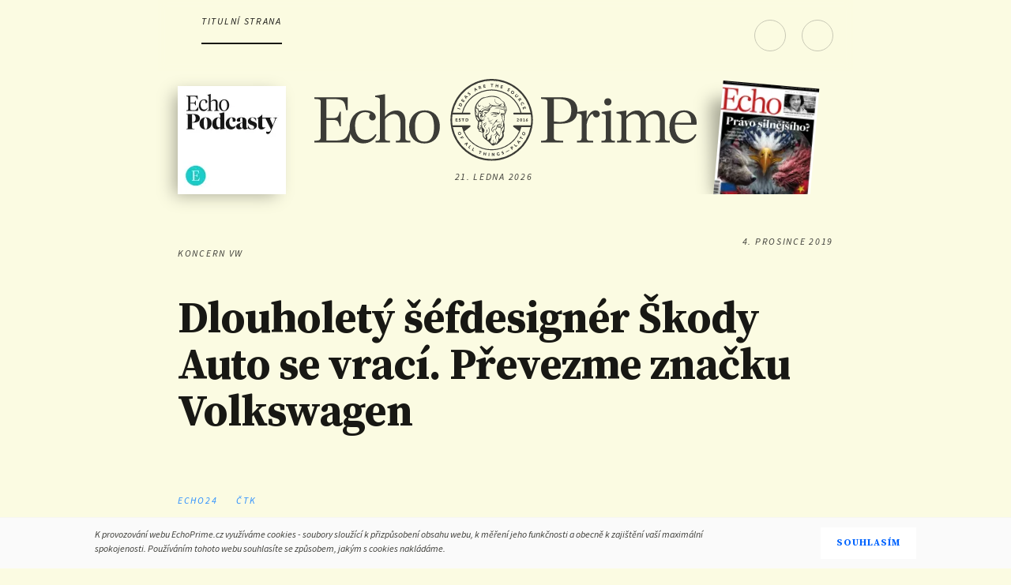

--- FILE ---
content_type: text/html
request_url: https://www.echoprime.cz/a/SvWgb/dlouholety-sefdesigner-skody-auto-se-vraci-prevezme-znacku-volkswagen
body_size: 10110
content:
<script>document.primaryHostName = "www.echoprime.cz"</script><script>document.primaryHostName = "www.echoprime.cz"</script><!DOCTYPE html>
<html xmlns="http://www.w3.org/1999/xhtml"
      xmlns:og="http://ogp.me/ns#"
      xmlns:fb="https://www.facebook.com/2008/fbml" lang="cs" dir="ltr">
    <head>
        <meta charset="UTF-8">
                <title> Dlouholetý šéfdesignér Škody Auto se vrací. Převezme značku Volkswagen - EchoPrime.cz</title>

            <meta http-equiv="X-UA-Compatible" content="IE=edge">
            <meta name="googlebot" content="all">
            <meta name="author" content="Echo24" />
            <meta id="viewport" name="viewport" content="width=device-width" />
            <meta name="google-site-verification" content="e0ctzLEOMU0po6R0h9mXnIV-krJeDw-RPESdP3PXwMQ" />

            <link href="/templateAssets/images/logo-fb.png" rel="apple-touch-icon" />

                <meta name="twitter:card" content="summary" />
                <meta name="twitter:site" content="@" />
                    <meta property="og:locale" content="cs_CZ" />
        <meta property="og:type" content="article" />        
                        <meta property="og:url" content="https://www.echoprime.cz/a/SvWgb/dlouholety-sefdesigner-skody-auto-se-vraci-prevezme-znacku-volkswagen" />
                        <meta property="twitter:url" content="https://www.echoprime.cz/a/SvWgb/dlouholety-sefdesigner-skody-auto-se-vraci-prevezme-znacku-volkswagen" />
                        <meta property="og:image" content='https://www.echoprime.cz/img/5de8159affd8fa2b1f5ed76c/1200/627?_sig=3qL2d1aex1-SNPTGjYxo9wjyFNSKcfmRpjXyZyhUJKY' />
                        <meta property="og:image:width" content="1200" />
                        <meta property="og:image:height" content="627" />
                                        
                    <meta property="twitter:image" content='https://www.echoprime.cz/img/5de8159affd8fa2b1f5ed76c/1024/768?_sig=GwC1WDEA9C9q-Ukwqa-xcUPZdBCh6GA7D3eGgIxR_ZU' />
                    <meta property="og:title" content=" Dlouholetý šéfdesignér Škody Auto se vrací. Převezme značku Volkswagen - EchoPrime.cz" />
                    <meta property="twitter:title" content=" Dlouholetý šéfdesignér Škody Auto se vrací. Převezme značku Volkswagen - EchoPrime.cz" />
                    <meta property="og:description" content="Slovák Jozef Kabaň se vrací do německého koncernu Volkswagen. Podle listu Automobilwoche od ledna vystřídá ve funkci šéfdesignéra značky VW Klause Bischoffa, který se stane šéfdesignérem celého koncernu. Kabaň v minulosti působil jako šéfdesignér značky Škoda Auto, která je součástí koncernu Volkswagen." />
                    <meta property="twitter:description" content="Slovák Jozef Kabaň se vrací do německého koncernu Volkswagen. Podle listu Automobilwoche od ledna vystřídá ve funkci šéfdesignéra značky VW Klause Bischoffa, který se stane šéfdesignérem celého koncernu. Kabaň v minulosti působil jako šéfdesignér značky Škoda Auto, která je součástí koncernu Volkswagen." />
            <meta property="article:published_time" content="2019-12-04T19:00:00+01:00" />
           
             <meta property="article:section" content="Homepage" />            
                <meta property="article:author" content=""  />
        <meta property="article:publisher" content="https://www.facebook.com/echoprimecz" />
            <meta property="fb:app_id" content="" />

            <link rel="icon" href="/templateAssets/images/favicon.png" type="image/png" />
            <link rel="shortcut icon" href="/templateAssets/images/favicon.ico" />

            <link href="//fonts.googleapis.com/css?family=Source+Sans+Pro:400,700,400italic,700italic&amp;subset=latin,latin-ext" rel="stylesheet" type="text/css"/>
            <link href="//fonts.googleapis.com/css?family=Source+Serif+Pro:400,700,600&amp;subset=latin,latin-ext" rel="stylesheet" type="text/css"/>            
            <link rel="stylesheet" href="//code.ionicframework.com/ionicons/2.0.1/css/ionicons.min.css"/>
            <link rel="stylesheet" href="//maxcdn.bootstrapcdn.com/font-awesome/4.4.0/css/font-awesome.min.css"/>
            <link rel="stylesheet" type="text/css" href="/templateAssets/js/datepicker/themes/classic.css"/>
            <link rel="stylesheet" type="text/css" href="/templateAssets/js/datepicker/themes/classic.date.css"/>
            <link rel="stylesheet" type="text/css" href="/templateAssets/css/default.css"/>
            
            <script type="application/javascript" src="/templateAssets/js/jquery.min.js"></script>
            <script type="application/javascript" src="/templateAssets/js/modernizr.custom.js"></script>
            <script type="application/javascript" src="/templateAssets/js/datepicker/picker.js"></script>
            <script type="application/javascript" src="/templateAssets/js/datepicker/picker.date.js"></script>
            <script type="application/javascript" src="/templateAssets/js/datepicker/picker.time.js"></script>
            <script type="application/javascript" src="/templateAssets/js/datepicker/legacy.js"></script>
            <script type="application/javascript" src="/templateAssets/js/remodal.js"></script>
            <script type="application/javascript" src="/templateAssets/js/js.cookie.js"></script>
            <script type="application/javascript" src="/templateAssets/js/cookieconsent.js"></script>
            <script type="application/javascript" src="/templateAssets/js/script.js"></script>
            <script type="application/javascript" src="/templateAssets/js/audio.min.js"></script>

                                     
            <script>(function(w,d,s,l,i){w[l]=w[l]||[];w[l].push({'gtm.start':
            new Date().getTime(),event:'gtm.js'});var f=d.getElementsByTagName(s)[0],
            j=d.createElement(s),dl=l!='dataLayer'?'&l='+l:'';j.async=true;j.src=
            'https://www.googletagmanager.com/gtm.js?id='+i+dl;f.parentNode.insertBefore(j,f);
            })(window,document,'script','dataLayer','GTM-PKJXFHX');</script> 
            <!-- End Google Tag Manager -

				<!-- Plausible -->
				<script async data-api="https://yticks.coolpany.net/api/event" data-domain="echoprime.cz" src="/templateAssets/js/itix.js"></script>
				<script>window.plausible = window.plausible || function() {(window.plausible.q = window.plausible.q || []).push(arguments)}</script>
                    <script src="https://content.jwplatform.com/libraries/5R1auE5D.js"> </script>
 <!--jwplayer-->
             <!--mux-->

            <!--[if lt IE 9]>
                <script src="//html5shiv.googlecode.com/svn/trunk/html5.js"> </script>
                <link rel="stylesheet" media="all" href="/templateAssets/css/ie8.css" />
            <![endif]-->
            
			<script id="microapp-123" type="module" src="https://cdn.live.coolpany.net/micro-apps/c66370473c2b413552bee591c55871cf1a00e05b/index.js" defer></script><script>window.MICRO_APP_CSS_PATH = "https://cdn.live.coolpany.net/micro-apps/c66370473c2b413552bee591c55871cf1a00e05b/index.css"</script>
			<style>
				:root {
				--color-background: #fbfbe2;
				--color-background-dark: #dddddb;
				--color-background-light: #fffffa;
				--color-theme: #47583f;
				--color-theme-secondary: #181814;
				--color-primary: #181814;
				--color-secondary: #23231e;

				--font-primary: "Source Serif Pro", serif;
				--font-secondary: "Source Sans Pro", sans-serif;

				--border-radius: 0px;
				--button-border-radius: 2rem;
				--gap: 0.5rem;

				font-size: 15px;
				min-height: 100vh;
				}
			</style>

            <link rel="stylesheet" href="/templateAssets/css/commento.css">
    </head>

    
        <body>
            
            <div id="st-container" class="st-container">
<nav role="navigation" id="menu-1" class="st-menu st-effect-1">
	<div class="nav">
		<button class="nav__close js-nav__close"> <i class="ion-android-close"></i>
		</button>
					<div class="nav-borderedBox js-user-loggedOut">
				<a href="https://secure.spmmedia.cz/login?returnSAT=true&returnUrl=https://www.echoprime.cz/a/SvWgb/dlouholety-sefdesigner-skody-auto-se-vraci-prevezme-znacku-volkswagen
" class="nav__iconLink ">
					Přihlásit se <i class="ion-person"></i>
				</a>
				<ul class="nav__list js-user-loggedOut">
					<li>
						<a class="forgotPassword" href="https://secure.spmmedia.cz/recover?returnSAT=true">Zapomněli jste heslo?</a>
					</li>
					<li>
						<a class="forgotPassword" href="https://secure.spmmedia.cz/register?returnSAT=true">Založit nový účet</a>
					</li>
			</div>
			<div class="user nav-borderedBox js-user-logged">
				<div class="user__email">
					<span class="js-user-name"></span>
					<i class="ion-person"></i>
				</div>
				<ul class="nav__list ">
					<li>
						<a href="https://secure.spmmedia.cz/login?returnSAT=true&returnUrl=https://eshop.echomedia.cz/u/home" target="_blank">
							Můj účet
							<i class="fa fa-external-link"></i>
						</a>
					</li>
					<li>
						<a href="https://secure.spmmedia.cz/userCP/logout?returnUrl=https://www.echoprime.cz/logout">Odhlásit</a>
					</li>
				</ul>
			</div>
			<div class="user nav-borderedBox js-user-paid">
				<div class="user__email">
					<span class="js-user-name"></span>
					<i class="ion-person"></i>
				</div>
				<ul class="nav__list ">
					<li>
						<a href="https://secure.spmmedia.cz/login?returnSAT=true&returnUrl=https://eshop.echomedia.cz/u/home" target="_blank">
							Můj účet
							<i class="fa fa-external-link"></i>
						</a>
					</li>
					<li>
						<a href="https://secure.spmmedia.cz/userCP/logout?returnUrl=https://www.echoprime.cz/logout">Odhlásit</a>
					</li>
				</ul>
			</div>
				<h2>Rubriky</h2>
<ul class="nav__list">
				<li><a class="is-current" href="/s/homepage">Úvodní strana
				
			</a></li>
			<li><a  href="/s/komentare">Komentáře
				
			</a></li>
			<li><a  href="/s/podcasty">Podcasty
				
			</a></li>
			<li><a  href="/s/udalosti">Události
				
			</a></li>
			<li><a  href="/s/eseje">Eseje
				
			</a></li>
			<li><a  href="/s/rozhovory">Rozhovory
				
			</a></li>
			<li><a  href="/s/umeni-a-kritika">Umění&kritika
				
			</a></li>
			<li><a  href="/s/salon">Salon
				
			</a></li>
</ul>					<h2>Kontakty</h2>
<ul class="nav__list">
				<li><a target="_blank" href="https://eshop.echomedia.cz/p/UTJum/echo-prime/">Předplatné
				<i class="fa fa-external-link"></i>
			</a></li>
</ul>							<ul class="socials socials--scaled">
								<li>
									<a href="https://www.facebook.com/echoprimecz/" itemprop="sameAs" class="btn-social btn-social--fb" target="_blank">
										<i class="fa fa-facebook"></i>
									</a>
								</li>
									<li>
										<a href="
/rss/s/homepage
" class="btn-social btn-social--rss" itemprop="sameAs">
											<i class="fa fa-rss"></i>
										</a>
									</li>
							</ul>
							<h2>Navštivte také</h2>
<ul class="nav__list">
				<li><a target="_blank" href="https://echo24.cz/">Echo24
				<i class="fa fa-external-link"></i>
			</a></li>
			<li><a target="_blank" href="https://secure.echomedia.cz/login?returnSAT=true&returnUrl=https://tydenik.echo24.cz/">Tydeník Echo
				<i class="fa fa-external-link"></i>
			</a></li>
			<li><a target="_blank" href="https://eshop.echomedia.cz/">Echomedia eShop
				<i class="fa fa-external-link"></i>
			</a></li>
</ul>								<p class="nav__manufacturer">Website by <a href="http://www.coolpany.com">Coolpany SE</a></p>
	</div>
</nav>
<script>
$(function() {
	$('.js-user-loggedOut, .js-user-logged').hide();
	$.ajax({
		dataType: "json",
		url: '/loggedUser',
		type: 'GET',
		success: function(data) {
			user = data;
		},
		error: function(e) {
			console.log('Error loading user data - ' + e);
			$('.is-authorizing').text('Error loading user data');
			user = false;
		},
		complete: function() {
			if (user) {
				if ($.isEmptyObject(user) == false) {
					// console.log(user);
					var arr = user.badges;
					var paid = false;
					if (user.subscribed.length >= 1) {
						if (!!user.subscribed) {
							user.subscribed.map(subscription => {
								if ('echoprime' in subscription) {
									paid = true;
								}
							});
						}
						if (paid) {
							login(paid, user.username, user.uuid);
							plausible("user", { props: { paying: paid } });
						} else {
							login(paid, user.username, user.uuid);
						}
					} else if (
						user.subscribed.indexOf("echoprime") > -1
					) {
						// old login
						login(true, user.username, user.uuid);
					} else {
						login(false, user.username, user.uuid)
					}
				} else {
					logout(); // user is not logged in
				}
			}
		}
	});
});

function logout() {
	$('.js-user-logged').hide();
	$('.js-user-loggedOut').fadeIn();
	hideRemove();
}

function loadCommento({ username = "", pageId = window.location.pathname, id = "article-commento" } = {}) {
	if (!window.commento) {
		window.commento = {};
      	const script = document.createElement("script");

      	script.src = "/templateAssets/js/commento.js";
      	script.defer = true;

		script.setAttribute("data-locale", "cs"); // this is specific to the patched commento js
		script.setAttribute("data-auto-init", "true");
		script.setAttribute("data-page-id", pageId);
		script.setAttribute("data-id-root", id);
		script.setAttribute("data-no-websockets", "true");
		script.setAttribute("data-no-fonts", "true");

      	(document.head || document.body).appendChild(script);
    }
}

function unlock(username, hasPaid, uuid) {
	if (hasPaid == true) {
		$('.js-user-logged').hide();
		$('.js-user-paid').fadeIn();
		const $audioRSS = document.querySelector('.audio-controls-rss');
		if ($audioRSS) {
			$audioRSS.setAttribute("data-link", $audioRSS.getAttribute("data-link") + "&uid=" + uuid)
		}
		loadCommento({ username });
	} else {
		$('.js-user-logged').fadeIn();
		hideRemove();
	}
}

function login(hasPaid, username, uuid) {
	$('.js-user-loggedOut').hide();
	$('.js-user-name').text(username);
	$('.js-formEmail').val(username).attr('readonly', '');
	unlock(username, hasPaid, uuid);
}

function hideRemove() {
	// time unlock for all
	var now = new Date().getTime();
	var from = 1551654000000;
	var to = 1551740399000;
	if (now > from && now < to) {
		// hide info about not paying
		$('.js-specialEventLock, .user.js-user-paid').hide();
		$('.article-detail__texts .js-user-paid.l-hide').show();
	} else {
		var $perex = $('.js-user-paid .perex').clone();
		$('.js-user-paid').hide().remove();
		var $subtitle = $('.article-detail__texts .perex');
		if ($subtitle.length >= 1) {
			$subtitle.after($perex);
		} else {
			$('.article-detail__texts').prepend($perex);
		}
	}
}
</script>
                <div class="l-wrapper l-headerOffset">
<div class="l-row">
  <div class="l-gr-5@m l-gr-8@t l-gr-12@d header-wrapper">
    <div class="header is-header-undockable js-header">
      <header role="banner" id="st-trigger-effects" class="">
                </a>
        <button data-effect="st-effect-1" class="js-menu header-btn"> <i class="ion-navicon"></i><span class="l-show@d l-hide@t l-hide@m">Menu</span>
        </button>
        <a  href="https://secure.spmmedia.cz/login?returnSAT=true&returnUrl=https://www.echoprime.cz/a/SvWgb/dlouholety-sefdesigner-skody-auto-se-vraci-prevezme-znacku-volkswagen" class="btn-rndSmall move-right js-user-loggedOut" style="display: none;"><i class="ion-ios-unlocked-outline"></i></a>
        <a  href="#" data-effect="st-effect-1" class="btn-rndSmall is-active move-right js-user-logged js-menu l-hide@m" style="display: none;"><i class="ion-ios-person is-active"></i></a>
        <a  href="#" data-effect="st-effect-1" class="btn-rndSmall is-active move-right js-user-paid js-menu l-hide@m" style="display: none;"><i class="ion-ios-person is-active"></i></a>
        <div class="search js-search">
          <input type="search" name="primesearch" class="search__input js-search__input" placeholder="Hledat.." />
          <a  href="#" class="search__btn js-search__btn"><i class="ion-android-search"></i></a>
        </div>

        <nav role="navigation" class="l-hide@m">
          <ul class="header__nav">
            <li>
            <a href="/"  class="is-current">Titulní strana</a>
            </li>
            <ul class="l-hide@t l-show@d">
              <li>
                <a href="/s/komentare" >Komentáře</a>
              </li>
               <li>
                <a href="/s/eseje" >Eseje</a>
              </li>
              <li>
                <a href="/s/podcasty" >Podcasty</a>
              </li>
             
              <li>
                <a href="/s/rozhovory" >Rozhovory</a>
              </li>
              <li>
                <a href="/s/umeni-a-kritika" >Umění a kritika</a>
              </li>
              <li>
                <a href="/s/salon" >Salon</a>
              </li>
              <li>
                <a href="https://eshop.echomedia.cz/p/UTJum/echo-prime" target="_blank" rel="nofollow">Předplatné</a>
              </li>
            </ul>
          </ul>
        </nav>
        <h1 class="logo l-hide@t center-VH">
          <a href="/" tabindex="-1">
            <img src="/templateAssets/images/logo.svg" alt="Echo Prime Logo" itemprop="logo"/>
          </a>
        </h1>
      </header>
      <div class="clear"></div>
    </div>
  </div>
  <div class="l-gr-8@d l-gr-centered@t l-hide@m">
    <div class="header">
      <div class="logo">
        <a href="/" tabindex="-1">
          <img src="/templateAssets/images/logo.svg" alt="Echo Prime Logo" itemprop="logo"/>
        </a>
      </div>
        <p class="header__date l-hide@d">21. ledna 2026</p>
      <div class="clear"></div>
    </div>
  </div>
  <div class="l-hide@m" style="right: auto;left: 25px;bottom: 15px; position: absolute;">
		<div style="height: auto; width: 137px; position:relative; overflow: visible;top: 15px;">
	<a href="/s/podcasty">
<img src="/img/653234153c789c28c205da1c/137/137?_sig=7pqcFMFYFLKJquYIkL5eyWSXMA084VaGZXM8g5JK0NA" alt="Podcasty Echo Prime" style="display: block;box-shadow: -8px 5px 20px -4px #A9A997;" />		<span class="top-new-issue__btn" style="left: auto;bottom: 90px; right:-150px" target="_blank">Poslouchat</span>
	</a>
		</div>
	</div>
  <div class="top-new-issue" style="bottom: 0px"><a class="top-new-issue__btn" href="https://secure.spmmedia.cz/login?returnSAT=true&returnUrl=https://tydenik.echo24.cz/" target="_blank">Přečíst</a>
    <div class="top-new-issue__wrapper">
      <div class="top-new-issue__shadow"></div>
        <a href="https://secure.spmmedia.cz/login?returnSAT=true&returnUrl=https://tydenik.echo24.cz/" target="_blank">
<img src="/img/6967c835797fd94ed842c3b3/122/150?_sig=XUaGhrWcDyWcZM3RMLsZSpWX2mPPulkZ_fMUroufZwk" alt="Týdeník Echo" class="top-new-issue__img" />        </a>
    </div>
  </div>
</div>        <main role="main">
            <article class="article-detail" itemscope itemtype="http://schema.org/NewsArticle" itemref="microdata-article-author-1">
                <meta itemprop="articleSection" content="Homepage" />
                <div class="l-row">
                  <div class="l-gr-12">
                    <div class="l-row">
                      <div class="l-gr-12">
                        <div class="l-hide@d move-right">
                            <time  class="article-detail__date" itemprop="datePublished" datetime="2019-12-04T19:00:00+01:00">4. prosince 2019</time>                          
                        </div>
                        <div class="l-hide@d">
                        <div class="genre article-detail__genre">koncern VW</div>
                        </div>
                         <h1 itemprop="headline name" class="article-detail__title l-hide@d"> Dlouholetý šéfdesignér Škody Auto se vrací. Převezme značku Volkswagen</h1>

                  </div>
                </div>
                <div class="l-row article-detail__body">
                  <div class="l-gr-5@m l-hide@t l-show@d l-gr-2@d">
                    <div class="article-detail__body-left align-center">
                                    <a href="/author/echo24" rel="author" class="author" itemscope itemprop="author" itemtype="http://schema.org/Person">
                                    <span class="author__name">Echo24</span>
                                    </a>
                                    <a href="/author/ctk" rel="author" class="author" itemscope itemprop="author" itemtype="http://schema.org/Person">
                                    <span class="author__name">čtk</span>
                                    </a>
                        <div class="l-hide@m l-hide@t l-show@d">
                            <div data-id="wid-52e8u6e2" class="pw-server-widget"></div>
                        </div>
                    </div>
                  </div>
                  <div class="l-gr-5@m l-gr-8@t l-gr-8@d">
                    <div class="article-detail__content">                        
                       <div class="l-row">
                            <div class="l-gr-5@m l-gr-8@t l-gr-11@d">
                                    <div class="genre article-detail__genre l-hide@m l-hide@t l-show@d">koncern VW</div>
                                <div class="article-detail__title l-hide@m l-hide@t l-show@d"> Dlouholetý šéfdesignér Škody Auto se vrací. Převezme značku Volkswagen</div>
                            </div>
                       </div>                      
                       <div class="l-row">
                            <div class="l-gr-8@t l-hide@m l-show@t l-hide@d">
                                            <a href="/author/echo24" rel="author" class="author author--tablet" itemscope itemprop="author" itemtype="http://schema.org/Person">
                                            <span class="author__name">Echo24</span>
                                            </a>
                                            <a href="/author/ctk" rel="author" class="author author--tablet" itemscope itemprop="author" itemtype="http://schema.org/Person">
                                            <span class="author__name">čtk</span>
                                            </a>
                           </div>
                          <div class="l-gr-5@m l-gr-6@t l-gr-9@d article-detail__texts">
                            
                            
										  <div class="specialEventLock">
											<div class="js-user-loggedOut js-specialEventLock  l-hide">
													<p class="lock lock--big">
														<a href="https://secure.spmmedia.cz/login?returnSAT=true&returnUrl=https://www.echoprime.cz/a/SvWgb/dlouholety-sefdesigner-skody-auto-se-vraci-prevezme-znacku-volkswagen"> <i class="fa fa-lock"></i>
														</a>
													</p>
													<p> <em>Obsah dostupný jen pro předplatitele.<br /> Přihlásit se můžete
															<a href="https://secure.spmmedia.cz/login?returnSAT=true&returnUrl=https://www.echoprime.cz/a/SvWgb/dlouholety-sefdesigner-skody-auto-se-vraci-prevezme-znacku-volkswagen">zde</a>.</em> 
													</p>
													<p><em>Pokud nemáte předplatné, nebo vám vypršelo, objednat si ho můžete <button onclick="initShop()" type="button" style="color: #288dff; font: inherit; display: inline;">zde</button>.</em></p>
													<p><img onclick="initShop()" alt="Echo Prime" src="/templateAssets/images/prime_banner1.jpg" style="cursor:pointer" /></p>
											</div>
											<div class="js-user-logged js-specialEventLock  l-hide">
													<p class="lock lock--big">
														<a href="https://secure.spmmedia.cz/login?returnSAT=true&returnUrl=https://www.echoprime.cz/a/SvWgb/dlouholety-sefdesigner-skody-auto-se-vraci-prevezme-znacku-volkswagen"> <i class="fa fa-lock"></i>
														</a>
													</p>
													<p><em>Obsah dostupný jen pro předplatitele.<br /> Předplatné můžete objednat
															<a href="https://secure.spmmedia.cz/login?returnSAT=true&returnUrl=https://www.echoprime.cz/a/SvWgb/dlouholety-sefdesigner-skody-auto-se-vraci-prevezme-znacku-volkswagen">zde</a>.</em> 
													</p>
													<p><em>Pokud nemáte předplatné, nebo vám vypršelo, objednat si ho můžete <a href="https://eshop.echomedia.cz/p/UTJum/echo-prime/p/UTJum/echo-prime" target="_blank">zde</a>.</em></p>
													<p><a href="https://eshop.echomedia.cz/p/UTJum/echo-prime/p/UTJum/echo-prime" target="_blank"><img alt="Echo Prime" src="/templateAssets/images/prime_banner1.jpg" /></a></p>
											</div>
											<div class="js-user-paid l-hide">
<p>Slovák&nbsp;Jozef Kabaň se&nbsp;vrací do&nbsp;německého koncernu Volkswagen. Podle listu Automobilwoche od&nbsp;ledna vystřídá ve&nbsp;funkci šéfdesignéra značky VW Klause Bischoffa, který se&nbsp;stane šéfdesignérem celého koncernu. Kabaň v&nbsp;minulosti působil jako šéfdesignér značky Škoda Auto, která je součástí koncernu Volkswagen.</p>
<p>Bischoff ve&nbsp;funkci koncernového šéfdesignéra nahradí Michaela Mauera. Ten zůstane šéfdesignérem značky Porsche, na&nbsp;kterou se&nbsp;tak bude moci plně soustředit.</p>
<p>Kabaň se&nbsp;během deseti let jako šéfdesignér značky Škoda Auto podílel na&nbsp;tvorbě modelů Škoda Octavia, Škoda Fabia třetí generace, Škoda Superb a&nbsp;Škoda Kodiaq. V&nbsp;roce 2017 přestoupil z&nbsp;koncernu Volkswagen do&nbsp;automobilky BMW. Letos na&nbsp;jaře byl v&nbsp;rámci této automobilky přeřazen ke&nbsp;značce Rolls-Royce, na&nbsp;podzim však tuto značku&nbsp;i&nbsp;BMW opustil.</p>
<p>Kabaň se&nbsp;narodil 4. ledna 1973 ve&nbsp;slovenském Námestove. S&nbsp;koncernem Volkswagen byl svázán od&nbsp;dob studií, kdy získal od&nbsp;automobilky stipendium. Po&nbsp;dostudování působil ve&nbsp;Volkswagenu jako juniorský designér a&nbsp;poté vedl oddělení exteriérového designu u&nbsp;automobilky Audi.</p>
<p>Vedení designu ve&nbsp;Škodě převzal v&nbsp;roce 2008. Završením jeho práce u&nbsp;Škody byl model Karoq, který automobilka začala vyrábět v&nbsp;červenci 2017 jako nástupce oblíbeného modelu Yeti.</p>
<h2 class="mezititulek">&nbsp;</h2>											</div>
                                </div>
                            <p>
                                    <a rel="author" href="/author/echo24" class="author author--inline">Echo24</a>, <a rel="author" href="/author/ctk" class="author author--inline">čtk</a>
                            </p>
                            <div class="l-show@m l-hide@t l-hide@d align-center">
                                <div data-id="wid-52e8u6e2" class="pw-server-widget"></div>
                            </div>
                            <div class="js-user-paid l-hide comments">
                                <h4 class="title">Diskuze</h4>
                                <p class="notice">Komentáře jsou přístupné pouze pro předplatitele. Budou publikovány pod Vaší emailovou adresou, případně pod Vaším jménem, které lze vyplnit místo emailu. Záleží nám na kultivovanosti diskuze, proto nechceme anonymní příspěvky.</p>
                                <div id="article-commento"></div>
                            </div>
                        </div>
                        <div class="l-gr-2@t l-show@t l-hide@d l-hide@m align-center">
                        </div>
                      </div>
                    </div>
                  </div>
                  <div class="l-gr-2@d l-hide@m l-hide@t l-show@d ">
                    <div class="article-detail__body-right">
                      <div class="small article-detail__date">4. prosince 2019</div>
                        <ul>
                                    <li>
                                        <a href="/tag/isEtr" class="tag" rel="tag">design</a>
                                    </li>
                                    <li>
                                        <a href="/tag/wGsRy" class="tag" rel="tag">Škoda</a>
                                    </li>
                                    <li>
                                        <a href="/tag/iLMPf" class="tag" rel="tag">Volkswagen</a>
                                    </li>
                        </ul>
                    </div>
                  </div>
                </div>
              </div>
            </div>
          </article>
        </main>

			<script>
				window.addEventListener("micro-apps-loaded", async () => {
					const searchParams = new URLSearchParams(window.location.search);

					const orderId = searchParams.get("orderId");
					const isOrderSuccess = searchParams.has("success")
						? searchParams.get("success") === "true"
						: null;

					const hasPaymentReturn =
						!!orderId && typeof isOrderSuccess === "boolean";

					window.initShop = function () { 
						microApps.runApp({
							container: document.querySelector("#micro-app-shop"),
							type: microApps.types.SHOP,
							externalCss: window.MICRO_APP_CSS_PATH ? [window.MICRO_APP_CSS_PATH] : [],
							props: {
								reportEvent: (name, details) => {
									window?.plausible?.(name, { props: details || {} });
								},
								paymentReturn: hasPaymentReturn ? {
									orderId,
									isOrderSuccess,
								} : undefined,
								shopConfig: { 
									forceRedirect: true,
									packageIds: {
										monthly:["662b7c8738d2fb1fe012badd"],
										yearly: ["662b7dfa38d2fb1fe012bb0e","662b7f44f024db21a7907fe0","673dac21f1ab112cce472b3d"],
										upsells:["65435f84f5ceed4cd759817e","65cf2c7d70c17774ad78add4","65115aac83729e75bd7540f3"],
									},
									termsLink: "https://eshop.echomedia.cz/d/zasady-ochrany-osobnich-a-dalsich-zpracovavanych-udaju",
									createShieldLoginLink: (returnUrl = null,returnSAT = true) => {
										const url = new URL("https://secure.spmmedia.cz/login");

										url.searchParams.set("returnSAT", returnSAT);

										if (returnUrl) {
											url.searchParams.set("returnUrl", returnUrl);
										}

										return url.toString();
									},
								}
							}
						})
					}

					if (hasPaymentReturn)  {
						window.initShop();
					}
				});
			</script>
<div class="l-row">
  <div class="l-gr-12">
    <footer class="footer">
      <div class="l-row">
        <div class="l-gr-5@m l-gr-2@t l-gr-2@d">
          <a href="index.html" tabindex="-1">
            <img src="/templateAssets/images/logo-icon.svg" alt="Daily Business Monitor" itemprop="logo"/>
          </a>
        </div>
        <div class="l-gr-5@m l-gr-8@t l-gr-10@d">
          <ul class="footer__nav"> 
            <li>
              <a href="https://secure.spmmedia.cz/login?returnSAT=true&returnUrl=https://www.echo24.cz" target="_blank">Echo24</a>
            </li>
            <li>
              <a href="https://secure.spmmedia.cz/login?returnSAT=true&returnUrl=https://tydenik.echo24.cz" target="_blank">Týdeník Echo</a>
            </li>
            <li>
              <a href="/p/zakladatele">Zakladatelé</a>
            </li>
          </ul>
          <p class="copyright">Copyright 2017 &copy; Echo Media a.s. &copy; ČTK. Publikování nebo šíření obsahu je zakázáno bez předchozího souhlasu. Provozovatelem serveru je Echo Media, a.s. se sídlem Křížová 2598/4d, 150 00 Praha 5 - Smíchov, Česká republika. IČ: 02581574 zapsaná v obchodním rejstříku vedeném městským soudem v Praze pod spisovou značkou B 19589</p>
        </div>
      </div>
    </footer>
  </div>
</div>                </div>

                <div class="st-myCover"></div>
            </div>
 <div data-remodal-id="loginPopup" role="dialog" aria-labelledby="Login a registrace">
   <div class="l-wrapper">
     <div class="l-row">
       <div class="l-gr-5@m l-gr-8@t l-gr-12@d">
         <button data-remodal-action="close" class="remodal-close"></button>
         <div class="header header--popup">
           <div class="logo center-VH">
             <a href="/">
               <img src="/templateAssets/images/logo.svg" alt="Echo Prime Logo" itemprop="logo"/> 
             </a>
           </div>
           <div class="clear"></div>
         </div>
       </div>
     </div>
     <div class="l-row">
       <div class="l-gr-12 js-tabs">
         <div class="section-header section-header--center">
           <ul class="section-header__tabs">
             <li>
               <a href="#register" class="js-tabs__button">Registrovat se</a>
             </li>
             <li class="is-active">
               <a href="#login" class="js-tabs__button">Přihlásit se</a>
             </li>
           </ul>
         </div>
         <section id="register" class="js-tabs__target l-hide">
           <div class="l-row l-row-align-center">
             <div class="l-gr-12 l-gr-3@d">
              <form id="login" action="https://secure.spmmedia.cz/register" method="post" class="">
                <label for="username">E-mail</label>
                <input type="email" id="username" name="username" placeholder="Váš email" class="input"/> 
                <label for="displayName">Jméno a příjmení</label>
                <input type="text" id="displayName" name="displayName" placeholder="Vaše celé jméno" class="input" /> 
                <label for="password">Uživatelské heslo</label>
                <input type="password" name="password" placeholder="Heslo" id="password" class="input"/> 
                 <label for="passwordRepeat">Heslo znovu</label>
                <input type="password" name="passwordRepeat" placeholder="Heslo znovu" id="passwordRepeat" class="input"/> 
                <label for="informationDelivery"><input type="checkbox" id="informationDelivery" name="informationDelivery" checked="checked" />Souhlasím se zasíláním informací formou emailu</label>
                <div class="clear"></div>
                <button class="btn" type="submit">Vstoupit</button>
              </form>
             </div>
           </div>
         </section>
         <section id="login" class="js-tabs__target">
           <div class="l-row l-row-align-center">
             <div class="l-gr-12 l-gr-3@d">
              <form id="login" action="https://secure.spmmedia.cz/login?returnSAT=true&returnUrl=https://www.echoprime.cz/a/SvWgb/dlouholety-sefdesigner-skody-auto-se-vraci-prevezme-znacku-volkswagen" method="post" class="">
                <label for="name">Uživatelské jméno</label>
                <input type="email" id="username" name="username" placeholder="Váš email" class="input"/> 
                <label for="password">Uživatelské heslo</label>
                <input type="password" name="password" placeholder="Heslo" id="password" class="input"/> 
                <p class="small align-center">
                  <a href="https://secure.spmmedia.cz/recover">Zapomněli jste heslo?</a>
                </p>
                <button class="btn" type="submit">Vstoupit</button>
              </form>
             </div>
           </div>
         </section>
       </div>
     </div>
     <div class="l-row">
       <div class="l-gr-12">
         <footer class="footer">
           <div class="l-row">
             <div class="l-gr-5@m l-gr-2@t l-gr-2@d">
               <a href="/">
                 <img src="/templateAssets/images/logo-icon.svg" alt="Daily Business Monitor" itemprop="logo"/> 
               </a>
             </div>
             <div class="l-gr-5@m l-gr-8@t l-gr-10@d">
               <ul class="footer__nav">
                 <li>
                   <a href="#">Týdeník Echo</a>
                 </li>                
                 <li>
                   <a href="#">Echoletter</a>
                 </li>
                 <li>
                   <a href="#">Euro Echo</a>
                 </li>
                 <li>
                   <a href="#">Roklen24</a>
                 </li>
                 <li>
                   <a href="#">Týdeník Echo App</a>
                 </li>
               </ul>
               <p class="copyright">&copy; 2015 Echomedia a.s.</p>
             </div>
           </div>
         </footer>
       </div>
     </div>
   </div>
 </div>
            <script type="application/javascript" src="/templateAssets/js/classie.js"></script>
            <script type="application/javascript" src="/templateAssets/js/sidebarEffects.js"></script>

				<div id="micro-app-shop"></div>
        </body>
    

    <!-- Facebook Pixel Code -->
        <script>
        !function(f,b,e,v,n,t,s){if(f.fbq)return;n=f.fbq=function(){n.callMethod?
        n.callMethod.apply(n,arguments):n.queue.push(arguments)};if(!f._fbq)f._fbq=n;
        n.push=n;n.loaded=!0;n.version='2.0';n.queue=[];t=b.createElement(e);t.async=!0;
        t.src=v;s=b.getElementsByTagName(e)[0];s.parentNode.insertBefore(t,s)}(window,
        document,'script','https://connect.facebook.net/en_US/fbevents.js');

        fbq('init', '817456468397136');
        fbq('track', "PageView");</script>
        <noscript><img height="1" width="1" style="display:none"
        src="https://www.facebook.com/tr?id=817456468397136&ev=PageView&noscript=1"
        /></noscript>
    <!-- End Facebook Pixel Code -->
       
    <!-- (C)2000-2014 Gemius SA - gemiusAudience / EchoPrime.cz / Homepage -->
    <script>
      (function(i,s,o,g,r,a,m){i['GoogleAnalyticsObject']=r;i[r]=i[r]||function(){
      (i[r].q=i[r].q||[]).push(arguments)},i[r].l=1*new Date();a=s.createElement(o),
      m=s.getElementsByTagName(o)[0];a.async=1;a.src=g;m.parentNode.insertBefore(a,m)
      })(window,document,'script','https://www.google-analytics.com/analytics.js','ga');

      ga('create', 'UA-47222895-6', 'auto');
      ga('send', 'pageview');
        
        var grup = '';           
            grup = 'Článek';
        $(function() {
            $.ajax({
                dataType: "json",
                url: '//www.echoprime.cz/loggedUser',
                type: 'GET',
                success: function(data) {
                    user = data;
                },
                error: function(e){
                    console.log('Error loading user data - ' + e);
                    user = false;
                },
                complete: function(){
                        if (!!user) {									
                            if (!!window.dataLayer) {
                                window.dataLayer.push({
                                    event: "virtualPV",
                                    page: {
                                        type: "Prime",
                                        group: grup,
                                        theme: 'design,Škoda,Volkswagen',
                                        author: 'Echo24',
                                    },
                                    user: {
                                        id: !!user.uuid ? user.uuid : "",
                                        login: !!user.uuid ? "Logged" : "Unlogged",
                                        type:
                                            !!user.subscribed && user.subscribed.length >= 1
                                            ? user.subscribed
                                                .map(function (el) {
                                                    return el[Object.keys(el)[0]][0].toLowerCase() ===
                                                    "paid"
                                                    ? Object.keys(el)[0]
                                                    : null;
                                                })
                                                .join()
                                            : null
                                    }
                                });
                            }
                        }
                }
            });
        });        
    </script>
		<script>
					plausible('author', {props: {name: "Echo24"}})
					plausible('author', {props: {name: "čtk"}})
				plausible('section', {props: {name: "Homepage"}})
		</script>
</html>


--- FILE ---
content_type: text/css
request_url: https://www.echoprime.cz/templateAssets/css/commento.css
body_size: 608
content:
.comments {
    margin-top: 20px;
}

.comments .title {
    font-size: 24px;
    font-weight: 600;
    margin-bottom: 0.25em;
}

.comments .notice {
    font-size: 12px !important;
    line-height: 1.7 !important;
}

.comments .commento-root .commento-guest-details {
    text-align: left;
    padding-left: 16px;
    padding-right: 16px;
}

.comments .commento-root .commento-anonymous-checkbox-container input[type="checkbox"] + label {
    text-transform: none;
    font-weight: normal;
    letter-spacing: normal;
    font-style: normal;
}

.comments .commento-root #commento-textarea-container-root textarea::placeholder {
    /* in case the original placeholder is desired... */
    
    /*font-size: 15px;
    display: flex;
    line-height: 1.5;
    justify-content: start;
    align-items: start;
    text-align: start;*/

    opacity: 0;
}

/* Replaces the original placeholder for a better translation */
.comments .commento-root #commento-textarea-container-root:has(> textarea:placeholder-shown)::after {
    position: absolute;
    left: 9.5px;
    top: 9.5px;
    color: #868e96;
    content: "Začněte psát...";
 } 

.comments .commento-root .commento-submit-button {
    background: transparent;
    box-shadow: none;
    color: var(--color-primary);
    border: 1px solid var(--color-primary);
    font-size: 10px;
    font-style: italic;
    font-weight: 400;
    letter-spacing: 1.4px;
    padding-right: 20px;
    padding-left: 20px;
    border-radius: 9999px;
}

.comments .commento-root .commento-submit-button:disabled {
    opacity: 45%;
    cursor: not-allowed;
}

.comments .commento-root .commento-submit-button:not(:disabled):hover {
    background: var(--color-theme);
    border: 1px solid var(--color-theme);
    color: var(--color-background);
}

.comments .commento-root .commento-card .commento-pending::after {
    content: "Čeká na schválení"
}

.commento-root .commento-card .commento-anonymous::after {
    display: none;
}

.comments .commento-root .commento-footer {
    display: none !important;
}

.comments .commento-root .commento-button-margin {
    padding-top: 0 !important;
}

--- FILE ---
content_type: text/javascript
request_url: https://www.echoprime.cz/templateAssets/js/script.js
body_size: 3206
content:
$(document).ready(function () {
  var $searchOpen = $(".js-search__open");
  var $searchClose = $(".js-search__close");
  var $searchInput = $(".search__input");
  if ($searchOpen.length > 0) {
    $searchOpen.on("click", function (e) {
      e.preventDefault();
      $(this).removeClass("is-visible");
      $searchInput.addClass("is-visible").focus();
      $searchClose.addClass("is-visible");
    });
    $searchClose.on("click", function (e) {
      e.preventDefault();
      $(this).removeClass("is-visible");
      $searchInput.removeClass("is-visible").val("");
      $searchOpen.addClass("is-visible");
    });
  }
  // login v menu
  $(".js-login").on("click", function (e) {
    e.preventDefault();
    e.stopPropagation();
    $(this)
      .blur()
      .next()
      .slideToggle(500, function () {
        // $(this).find('input:first-child').focus();
      });
  });
  // usermenu po prihlaseni
  $(".js-toggleNext").on("click", function (e) {
    e.preventDefault();
    $(this).toggleClass("is-active").next().slideToggle();
  });

  // remodal
  $("[data-remodal-id]").remodal();

  // tabs
  $(".js-tabs").on("click", ".js-tabs__button", function (e) {
    e.preventDefault();
    var $this = $(this);
    var button = $this.parent();
    var href = $this.attr("href");

    if (button.hasClass("is-active") != true) {
      $this.parents(".js-tabs").find(".is-active").removeClass("is-active");
      button.addClass("is-active");
    }
    $this.parents(".js-tabs").find(".js-tabs__target:visible").hide();
    $this
      .parents(".js-tabs")
      .find(".js-tabs__target")
      .eq(button.index())
      .fadeIn();
  });

  // dropdown
  $(".js-dropdown").on("click", "a", function (e) {
    e.preventDefault();
    var href = $(this).attr("href");
    $this = $(this).parent();

    if ($this.hasClass("is-active")) {
      // do nothing
    } else {
      $this.insertBefore($this.parents("ul").find("li:first"));
      $this.parents("ul").find(".is-active").removeClass("is-active");
      $this.addClass("is-active");
      var filterName = href.substring(1);
      $filtered = $(".js-filter");
      $filtered.not(".js-" + filterName).hide();
      $(".js-" + filterName).fadeIn();
    }
  });
  // Floating header
  if ($(".js-header").length > 0) {
    function UpdateTableHeaders() {
      var scrollTop = $(document).scrollTop();
      if (scrollTop > offset.top + $header.outerHeight() / 2) {
        $header.addClass("header-main--floated");
      } else {
        $header.removeClass("header-main--floated");
      }
      // console.log(scrollTop,offset.top  );
    }

    var $header = $(".js-header");
    var offset = $header.offset();
    var defHeaderHeight = $header.outerHeight();
    if ($header.length > 0) {
      $(document).scroll(UpdateTableHeaders()).trigger("scroll");
    }
  }

  // search
  var $search = $(".js-search");
  var $searchInput = $(".js-search__input");
  if ($search.length > 0) {
    $search.on("click", "a", function (e) {
      e.preventDefault();
      $this = $(this);
      if ($this.hasClass("is-active") && $searchInput.hasClass("is-active")) {
        // search the term
        var searchTerm = $searchInput.val();
        if (searchTerm == "") {
          alert("Zadejte vyhledávaný výraz");
          $searchInput.focus();
          e.preventDefault();
        } else {
          console.log(searchTerm);
          searchTerm = searchTerm.replace("%", "%25");
          searchTerm = searchTerm.replace("/", "%2F");
          window.location.href = window.location.origin + "/f/" + searchTerm;
        }
      } else {
        // open search
        $this.addClass("is-active");
        $searchInput.addClass("is-active");
        setTimeout(function () {
          $searchInput.focus();
        }, 300);
      }
    });
    $searchInput.blur(function () {
      setTimeout(function () {
        $searchInput.removeClass("is-active").val("");
        $search.find("a").removeClass("is-active");
      }, 500);
    });
  }

  if ($searchInput.length > 0) {
    $searchInput.keypress(function (event) {
      if (event.which == 13) {
        $(".js-search__btn")[0].click();
      } else {
        // Do nothing special
      }
    });
  }

  // BM24 import
  // tag filter
  // var $tagFilter = $('.js-tagFilter');
  // if($tagFilter.length > 0){
  // 	$tagFilter.on('click','a',function(e){
  // 		e.preventDefault();
  // 		var hash = $(this).attr('href'),
  // 			$reset = $tagFilter.find('li:first-child a[href="/"]');
  // 		if ($(this).is($reset)){
  // 			window.location.hash = '';
  // 			$tagFilter.find('.is-current').removeClass('is-current');
  // 			$(this).addClass('is-current');
  // 			$('article').slideDown();
  // 		}
  // 		else{
  // 			$reset.removeClass('is-current');
  // 			$(this).toggleClass('is-current');

  // 			var hashArray = [],
  // 				hashes = '';
  // 			$tagFilter.find('.is-current').each(function(i,e){
  // 				var hash = $(e).attr('href');
  // 				hashArray.push(hash);
  // 				if (i==0) hashes = hash;
  // 				else hashes = hashes + '-' + hash;
  // 			})
  // 			if (hashes.length == 0){
  // 				$tagFilter.find('.is-current').removeClass('is-current');
  // 				$reset.addClass('is-current');
  // 				$('article').slideDown();
  // 				window.location.hash = '';
  // 				return;
  // 			}
  // 			window.location.hash = hashes;
  // 			filterArticlesByTags(hashArray);
  // 		}
  // 	});

  // 	// on init
  // 	if(window.location.hash.length > 0){
  // 		var hashArray = window.location.hash.substring(1).split('#')[0].split('-');

  // 		if($('#'+hashArray).length > 0){
  // 			// article hash
  // 			$tagFilter.find('li:first-child a[href="/"]').addClass('is-current');
  // 			$('html, body').animate({
  // 		        scrollTop: $('#'+hashArray).offset().top
  // 		    }, scrollToTime);
  // 		}
  // 		else if($('[data-remodal-id='+hashArray+']').length > 0) {
  // 			$tagFilter.find('li:first-child a[href="/"]').addClass('is-current');
  // 		} else {
  // 			filterArticlesByTags(hashArray);

  // 			$.each(hashArray, function(i,e){
  // 				$('[href='+ e +']').addClass('is-current');
  // 			})	;
  // 		}
  // 	}
  // 	else{
  // 		$tagFilter.find('li:first-child a[href="/"]').addClass('is-current');
  // 	}

  // 	// funkce filtrujici articly s data-tags podle hashArray pole

  // }
  // function filterArticlesByTags (hashArray){
  // 		$('[data-tags]').each(function(i, e){
  // 			var $this = $(e),
  // 				tagStr = $this.data('tags').toLowerCase(),
  // 				match = false;

  // 			$.each(hashArray, function(i, e){
  // 				if (tagStr.indexOf(e) > -1){
  // 					match = true;
  // 					return;
  // 				}
  // 			})
  // 			if (!match) $this.slideUp();
  // 			else $this.slideDown();
  // 		})
  // }

  // datepicker
  var $datepicker = $(".js-datePicker"),
    $dateInput = $datepicker.find("input");

  if ($datepicker.length > 0) {
    var init = true,
      contextMS = 0;

    $.extend($.fn.pickadate.defaults, {
      monthsFull: [
        "leden",
        "únor",
        "březen",
        "duben",
        "květen",
        "červen",
        "červenec",
        "srpen",
        "září",
        "říjen",
        "listopad",
        "prosinec",
      ],
      monthsShort: [
        "led",
        "úno",
        "bře",
        "dub",
        "kvě",
        "čer",
        "čvc",
        "srp",
        "zář",
        "říj",
        "lis",
        "pro",
      ],
      weekdaysFull: [
        "neděle",
        "pondělí",
        "úterý",
        "středa",
        "čtvrtek",
        "pátek",
        "sobota",
      ],
      weekdaysShort: ["ne", "po", "út", "st", "čt", "pá", "so"],
      today: "dnes",
      close: "zavřít",
      clear: "vymazat",
      firstDay: 1,
      format: "d. mmmm yyyy",
      formatSubmit: "yyyy/mm/dd",
    }),
      jQuery.extend(jQuery.fn.pickatime.defaults, { clear: "vymazat" });

    $dateInput.pickadate({
      max: new Date(),
      firstDay: 1,
      selectYears: 6,
      selectMonths: false,
      selectYears: false,
      clear: false,
      disable: [],
      min: [2016, 0, 4], // 11 je prosinec
      onSet: function (context) {
        contextMS = context.select; // ocoividne to vzdy nejsou ms, pri keybord akci to vrati objekt ... kriste
      },
      onClose: function () {
        if (actualSetDate != $dateInput.val()) {
          // things changed

          // znovu protoze je autor prase musim neco overovat..
          if (typeof contextMS == "number")
            var selectedDate = new Date(contextMS);
          else var selectedDate = contextMS.obj;
          window.location.hash = "";
          window.location.search =
            "?date=" +
            selectedDate.getDate() +
            "-" +
            (selectedDate.getMonth() + 1) +
            "-" +
            selectedDate.getFullYear();
        }
      },
    });
    var picker = $dateInput.pickadate("picker");
    var setDate = window.location.search.split("&")[0];
    if (setDate == "") {
      picker.set("select", new Date());
    } else {
      var parsedDate = new Date(
        setDate.split("-")[1] +
          "-" +
          setDate.split("-")[0] +
          "-" +
          setDate.split("-")[2]
      ); // cz date is d-m-y but js parse m-d-y
      if (!isNaN(parsedDate) && parsedDate > new Date()) {
        // datum je vyssi nez dnes nebo dnes
        // console.log(parsedDate);
        window.location.search = "";
      }
      if (setDate.split("=").length > 1) {
        var splitDate = setDate.split("=")[1].split("-");
        picker.set("select", [splitDate[2], splitDate[1] - 1, splitDate[0]]);
      } else {
        picker.set("select", new Date());
      }
    }
    var actualSetDate = $dateInput.val();
    // button open
    var opened = false;
    $(".js-datePicker-open").on("click", function (e) {
      e.preventDefault();
      e.stopPropagation();
      if (opened) {
        // picker.close();
      } else {
        $(".st-content").animate({ scrollTop: 0 }, 500);
        picker.open();
      }
      opened = picker.get("open");
    });
  }
});

function legacyCopy(text) {
  const textarea = document.createElement("textarea");
  textarea.value = text;
  document.body.appendChild(textarea);
  textarea.select();
  document.execCommand("copy");
  document.body.removeChild(textarea);
}

async function copyToClipboard(text) {
  if (!navigator.clipboard) {
    return legacyCopy(text);
  }

  return navigator.clipboard.writeText(text)
    .catch(err => {
      console.error("Failed to copy text, fallback to legacy copy: ", err);
      legacyCopy(text);
    })
}

function setRSSTooltip() {
  const button = document.querySelector(".audio-controls-rss");
  const tooltip = button.querySelector(".tooltip");

  button.addEventListener("click", () => {
    // Get the link from the button's data attribute
    const link = button.getAttribute("data-link");

    // Copy the link to the clipboard
    copyToClipboard(link)
      .then(() => {
        // Fade the tooltip in
        tooltip.style.zIndex = 3;
        tooltip.style.opacity = 1;

        // Wait 3 seconds and then fade the tooltip out
        setTimeout(() => {
          tooltip.style.opacity = 0;
        }, 5000);
        setTimeout(() => {
          tooltip.style.zIndex = -1;
        }, 5500);
      })
      .catch(err => {
        console.error("Failed to copy link: ", err);
      });
  });
}


--- FILE ---
content_type: image/svg+xml
request_url: https://www.echoprime.cz/templateAssets/images/logo.svg
body_size: 43906
content:
<svg id="Vrstva_1" data-name="Vrstva 1" xmlns="http://www.w3.org/2000/svg" viewBox="0 0 670.93 144.67"><defs><style>.cls-1{fill:#3c3c37;}</style></defs><title>logo</title><path class="cls-1" d="M192.47,150.62c-3.2,5.5-9.21,10.11-16.76,10.11-12,0-18.81-9.34-18.81-25.08,0-14.84,7.29-23.8,17.66-23.8,4.48,0,8.45,1.54,9,3.07-0.26.77-2,2.49-2,5.5a5.86,5.86,0,1,0,11.71,0c0-6.78-7.81-11.77-18.3-11.77-16.64,0-27.51,12.54-27.51,30.71,0,1.11,0,2.18.13,3.24l-1.29,4.19c-3.84,9.47-5.76,15.1-24.83,15.23H106.73V125.54h7.55c11.52,0,12.28,1.15,14.46,7.55L130,136.8h2V111.08h-2l-1.28,3.71c-2.18,6.4-2.94,7.55-14.46,7.55h-7.55V88.68h11.65c17,0,20,3.33,21.88,14.33l0.9,5.25H144V85.48H85.61v2.94l5.12,0.38c5.25,0.38,5.89,2,5.89,5.5v61.94c0,3.45-1.54,5.37-5.25,5.76l-5.89.51v2.94h60.14l3.2-15.92c3.2,11,11.67,17.58,22.27,17.58,11.13,0,19.32-5.89,23.67-15.23Z" transform="translate(-85.48 -53.12)"/><path class="cls-1" d="M245.32,156.76V128c0-5.5-1.28-10.49-4-13.82-2.18-2.82-6-5.37-11.9-5.37-7.68,0-15.23,4.61-19.71,10.75l-0.26-.19V80l-17.4,2.69V85l4.61,1c3.33,0.77,4,1.79,4,5.89v64.75c0,4-1.28,5.5-4.48,5.76l-3.2.13v2.94h25.21v-2.94l-3.33-.13c-4.74-.38-5.37-1.92-5.37-5.5V124.51c3.2-5,9.73-9.21,15.74-9.21,7.42,0,11.26,5.76,11.26,14.84v26.49c0,3.58-.64,5.5-4.48,5.76l-3.46.13v2.94h25.21v-2.94l-3.07-.13C245.45,162,245.32,160.22,245.32,156.76Z" transform="translate(-85.48 -53.12)"/><path class="cls-1" d="M279.11,108.65c-16.38,0-27.26,11.77-27.26,29.56s10.37,29,26.87,29c16.25,0,27-11.77,27-29.94C305.73,119.78,295.36,108.65,279.11,108.65Zm0,55.28c-15.74,0-17-14.84-17-27.64,0-15,5.5-24.31,16.51-24.31,14.72,0,16.89,14.72,16.89,27.26C295.49,154.58,289.73,163.93,279.11,163.93Z" transform="translate(-85.48 -53.12)"/><path class="cls-1" d="M579,108.65c-7.23,0-13.37,8.06-15.29,15.1h-0.25V108.9l-16.37,2.53q0.11-1.35.12-2.78c0-15.16-9.92-23.16-29.82-23.16H483.49v2.94l5.12,0.38c5.25,0.38,5.89,2,5.89,5.5v61.94c0,3.58-1.73,5.44-5.25,5.76l-5.89.51v2.94H522v-2.94l-11-.64c-3.71-.19-5.25-2.18-5.25-5.63V132.32h11.13c18.47,0,27.79-6.71,29.87-18.27l3.92,0.87c3.33,0.77,4,1.79,4,5.89v35.83c0,3.58-1.15,5.63-4.48,5.76l-3.84.13v2.94h28.41v-2.94l-5.89-.19c-4.8-.13-5.37-2-5.37-5.44V133c2-11.77,7.68-18.24,10.68-18,0.38,3.52,2.62,6.33,6.33,6.33s6-3.07,6-6.27C586.45,111.4,583.7,108.65,579,108.65Zm-63,20.54-10.3-1V88.68h9.08c15,0,21.63,6.53,21.63,20C536.47,123,529.3,129.18,516.06,129.18Z" transform="translate(-85.48 -53.12)"/><path class="cls-1" d="M600.59,100.07c3.84,0,6.33-2.56,6.33-6.46s-2.5-6.4-6.33-6.4-6.33,2.5-6.33,6.4S596.76,100.07,600.59,100.07Z" transform="translate(-85.48 -53.12)"/><path class="cls-1" d="M605.84,156.63V108.9l-16.12,2.69v2.3l3.33,1c3.26,1,4,1.79,4,5.89v35.83c0,4-1.28,5.5-4.48,5.76l-3.2.13v2.94h23.55v-2.94l-2.56-.13C607.12,162.14,605.84,160.6,605.84,156.63Z" transform="translate(-85.48 -53.12)"/><path class="cls-1" d="M700.73,156.76V128c0-5.5-1.09-10.49-3.77-13.82-2.18-2.82-6-5.37-11.9-5.37-7.42,0-14.46,4.67-18.81,10.88l-0.38-.19a14.85,14.85,0,0,0-2.69-5.31,13.4,13.4,0,0,0-11.26-5.37c-7.29,0-14.27,4.42-18.62,10.24l-0.25-.19V108.9l-17.4,2.69v2.3l4.61,1c3.33,0.77,4,1.79,4,5.89v35.83c0,4-1.28,5.63-4.48,5.76l-2.88.13v2.94h24.89v-2.94l-3.33-.13c-4.74-.38-5.37-1.92-5.37-5.5V124c3.07-4.73,8.57-8.7,14.59-8.7,7.42,0,10.49,5.76,10.49,14.84v26.49c0,3.58-.64,5.5-4.48,5.76l-3.45.13v2.94h25.21v-2.94l-3.07-.13c-5.25-.38-5.37-2.17-5.37-5.63V123.17c3.2-4.35,8.25-7.87,13.82-7.87,7.87,0,11.13,5.76,11.13,14.84v26.49c0,3.58-.64,5.5-4.48,5.76l-3.45.13v2.94h25.21v-2.94l-3.07-.13C700.86,162,700.73,160.22,700.73,156.76Z" transform="translate(-85.48 -53.12)"/><path class="cls-1" d="M756.15,134.11a32.28,32.28,0,0,0,.26-3.9c0-13.05-8.77-21.56-22-21.56-15.42,0-25.72,11.52-25.72,30,0,18,9.79,28.47,24.12,28.47,10.75,0,19.07-5.89,23.23-15.23l-2.3-1.28a19.92,19.92,0,0,1-17.27,10.11c-11.33,0-18.3-9-18.3-25.14v-1.73Zm-22.07-22.27c8.77,0,12.86,7.23,12.73,18.75l-28.41.13C719.68,117.86,726.14,111.84,734.08,111.84Z" transform="translate(-85.48 -53.12)"/><path class="cls-1" d="M333.25,128.16v-5.33h3.58v1.06h-2.39v1.05h2.13V126h-2.13v1.09h2.47v1.06h-3.67Z" transform="translate(-85.48 -53.12)"/><path class="cls-1" d="M340.44,128.25a2.8,2.8,0,0,1-1.52-.35l0.1-1.1a2.33,2.33,0,0,0,1.38.44c0.62,0,.78-0.21.78-0.54,0-.85-2.24-0.65-2.24-2.31a1.72,1.72,0,0,1,2-1.64,3,3,0,0,1,1.28.25v1.1a2.32,2.32,0,0,0-1.23-.33c-0.65,0-.79.22-0.79,0.51,0,0.7,2.24.57,2.24,2.32A1.72,1.72,0,0,1,340.44,128.25Z" transform="translate(-85.48 -53.12)"/><path class="cls-1" d="M347,123.89v4.27h-1.2v-4.27h-1.67v-1.06h4.53v1.06H347Z" transform="translate(-85.48 -53.12)"/><path class="cls-1" d="M350.81,128.16v-5.33h1.9c1.85,0,3.06.76,3.06,2.6a2.71,2.71,0,0,1-2.87,2.73h-2.09Zm1.2-1h0.81a1.53,1.53,0,0,0,1.71-1.71c0-1.18-.7-1.58-1.88-1.58H352v3.29Z" transform="translate(-85.48 -53.12)"/><path class="cls-1" d="M441,128.16v-1.05c1.47-1.2,2-1.92,2-2.59a0.66,0.66,0,0,0-.75-0.75,0.66,0.66,0,0,0-.68.43l-0.74-.53a1.43,1.43,0,0,1,1.54-.92,1.6,1.6,0,0,1,1.76,1.64c0,0.91-.57,1.71-1.83,2.75h2l-0.08,1H441Z" transform="translate(-85.48 -53.12)"/><path class="cls-1" d="M446.32,125.5c0-2,.69-2.75,1.82-2.75s1.81,0.73,1.81,2.75-0.69,2.75-1.82,2.75S446.32,127.52,446.32,125.5Zm2.53,0c0-1.31-.13-1.75-0.71-1.75s-0.72.44-.72,1.76,0.13,1.75.71,1.75S448.85,126.81,448.85,125.49Z" transform="translate(-85.48 -53.12)"/><path class="cls-1" d="M452,128.16v-0.9l0.92-.07v-3.38H452V123l0.88-.19H454v4.37l0.76,0.07v0.9H452Z" transform="translate(-85.48 -53.12)"/><path class="cls-1" d="M458.39,128.25a1.7,1.7,0,0,1-1.77-1.89,4.11,4.11,0,0,1,2.72-3.61L460,123.5a3.34,3.34,0,0,0-2.09,1.88,1.18,1.18,0,0,1,.81-0.28,1.35,1.35,0,0,1,1.38,1.47A1.62,1.62,0,0,1,458.39,128.25Zm0.61-1.61a0.59,0.59,0,0,0-.64-0.66,0.6,0.6,0,0,0-.64.69,0.59,0.59,0,0,0,.65.67A0.6,0.6,0,0,0,459,126.64Z" transform="translate(-85.48 -53.12)"/><path class="cls-1" d="M342.82,148.45a2.63,2.63,0,0,1-1.39,3.65,2.8,2.8,0,0,1-3.69-1.54,2.64,2.64,0,0,1,1.39-3.65A2.8,2.8,0,0,1,342.82,148.45Zm-1,.41a1.62,1.62,0,0,0-2.24-.8,1.54,1.54,0,0,0-.92,2.1,1.61,1.61,0,0,0,2.24.8A1.54,1.54,0,0,0,341.86,148.85Z" transform="translate(-85.48 -53.12)"/><path class="cls-1" d="M341.05,157.1l4.56-2.76,1.87,3.1-0.91.55-1.25-2.07-1,.58,1.12,1.86-0.91.55L343.46,157l-1.78,1.08Z" transform="translate(-85.48 -53.12)"/><path class="cls-1" d="M352.1,169.43l-1.34-1.4-1.32.57-0.82-.86,5.27-2.21,0.89,0.93-2.43,5.17-0.88-.91Zm-0.38-1.82,0.84,0.88,0.63-1.28,0.25-.39L353,167Z" transform="translate(-85.48 -53.12)"/><path class="cls-1" d="M355.51,174.43l3.33-4.16,0.93,0.75-2.67,3.33,1.8,1.44-0.66.83Z" transform="translate(-85.48 -53.12)"/><path class="cls-1" d="M361.81,179.1l2.81-4.54,1,0.63-2.25,3.63,2,1.21-0.56.9Z" transform="translate(-85.48 -53.12)"/><path class="cls-1" d="M377.45,182L376,186l-1.13-.4,1.41-4-1.57-.55,0.35-1,4.27,1.5-0.35,1Z" transform="translate(-85.48 -53.12)"/><path class="cls-1" d="M385.26,188.4l0.42-2.1-2.19-.43-0.42,2.1-1.18-.23,1-5.23,1.18,0.23-0.41,2.07,2.19,0.43,0.41-2.07,1.18,0.23-1,5.24Z" transform="translate(-85.48 -53.12)"/><path class="cls-1" d="M391.17,189.18l0.4-5.32,1.19,0.09-0.4,5.32Z" transform="translate(-85.48 -53.12)"/><path class="cls-1" d="M400.43,189.32l-2.1-3.21-0.29-.59,0.16,3.89-1.11,0-0.21-5.33,1.37-.06,1.89,2.88,0.29,0.59L400.27,184l1.11,0,0.21,5.33Z" transform="translate(-85.48 -53.12)"/><path class="cls-1" d="M410.82,187.59a4.19,4.19,0,0,1-1.71.71c-1.81.34-3.22-.41-3.53-2.06a2.83,2.83,0,0,1,2.55-3.35,3.61,3.61,0,0,1,1.72,0l0.23,1.19a2.76,2.76,0,0,0-1.71-.18A1.68,1.68,0,0,0,406.8,186c0.2,1.06,1,1.45,2.2,1.23a2.85,2.85,0,0,0,.53-0.15l-0.27-1.42,1.14-.22Z" transform="translate(-85.48 -53.12)"/><path class="cls-1" d="M416.67,186.32a2.81,2.81,0,0,1-1.56.15l-0.25-1.08a2.33,2.33,0,0,0,1.45,0c0.59-.19.67-0.44,0.57-0.75-0.27-.81-2.34.09-2.86-1.49a1.72,1.72,0,0,1,1.37-2.18,3,3,0,0,1,1.3-.17l0.35,1a2.31,2.31,0,0,0-1.27.07c-0.62.21-.68,0.45-0.59,0.73,0.22,0.67,2.31-.17,2.86,1.5A1.72,1.72,0,0,1,416.67,186.32Z" transform="translate(-85.48 -53.12)"/><path class="cls-1" d="M422,182.52l-0.38-.74,5.68-2.88,0.38,0.74Z" transform="translate(-85.48 -53.12)"/><path class="cls-1" d="M432.55,178.45l-3.11-4.33L431,173c1-.74,2-0.68,2.62.24a1.82,1.82,0,0,1-.61,2.65l-0.53.38,1.06,1.47Zm-0.67-3,0.48-.34a0.77,0.77,0,0,0,.28-1.16c-0.31-.43-0.7-0.39-1.19,0l-0.45.32Z" transform="translate(-85.48 -53.12)"/><path class="cls-1" d="M439.13,173.33l-3.63-3.91,0.88-.82,2.91,3.13,1.69-1.57,0.72,0.78Z" transform="translate(-85.48 -53.12)"/><path class="cls-1" d="M445.59,164.58l-1.23,1.49,0.72,1.25-0.76.92-2.81-5,0.82-1,5.42,1.82-0.81,1Zm-1.76.59,0.77-.94-1.35-.47-0.42-.2,0.28,0.37Z" transform="translate(-85.48 -53.12)"/><path class="cls-1" d="M447.83,156.28l3.63,2.25-0.63,1-3.63-2.25-0.88,1.42-0.9-.56,2.38-3.85,0.91,0.56Z" transform="translate(-85.48 -53.12)"/><path class="cls-1" d="M450.44,148.74a2.63,2.63,0,0,1,3.61-1.5,2.8,2.8,0,0,1,1.41,3.74,2.64,2.64,0,0,1-3.61,1.5A2.8,2.8,0,0,1,450.44,148.74Zm1,0.41a1.62,1.62,0,0,0,1,2.18,1.54,1.54,0,0,0,2.16-.77,1.61,1.61,0,0,0-1-2.18A1.54,1.54,0,0,0,451.39,149.15Z" transform="translate(-85.48 -53.12)"/><path class="cls-1" d="M341.39,107.13l-5-1.73,0.39-1.13,5,1.73Z" transform="translate(-85.48 -53.12)"/><path class="cls-1" d="M343.28,102.07l-4.8-2.33L339.32,98c0.81-1.66,2-2.42,3.68-1.62a2.71,2.71,0,0,1,1.2,3.78Zm-0.4-1.52,0.36-.73a1.53,1.53,0,0,0-.79-2.28c-1.06-.52-1.73-0.06-2.25,1l-0.28.57Z" transform="translate(-85.48 -53.12)"/><path class="cls-1" d="M347.42,94.33l-4.42-3,2-3L345.89,89l-1.33,2,0.87,0.59,1.19-1.77,0.88,0.59-1.19,1.77,0.9,0.61,1.38-2,0.88,0.59Z" transform="translate(-85.48 -53.12)"/><path class="cls-1" d="M352.92,85l-1.29,1.44,0.67,1.27-0.79.89-2.6-5.09,0.86-1,5.34,2-0.84.94Zm-1.78.52,0.81-.9-1.33-.53-0.41-.22,0.26,0.38Z" transform="translate(-85.48 -53.12)"/><path class="cls-1" d="M358.72,81.4a2.8,2.8,0,0,1-1.39.72l-0.64-.9a2.33,2.33,0,0,0,1.34-.56c0.47-.4.45-0.67,0.24-0.91-0.56-.65-2.13,1-3.21-0.29a1.72,1.72,0,0,1,.44-2.54,3,3,0,0,1,1.14-.64l0.71,0.83a2.32,2.32,0,0,0-1.15.55c-0.5.43-.46,0.68-0.26,0.9,0.46,0.53,2.07-1,3.21.3A1.72,1.72,0,0,1,358.72,81.4Z" transform="translate(-85.48 -53.12)"/><path class="cls-1" d="M369.65,72.34l-1.71.91,0.19,1.43-1.05.56-0.69-5.68,1.13-.6,4.31,3.75-1.12.59Zm-1.85-.13,1.07-.57-1.06-1-0.31-.35,0.12,0.45Z" transform="translate(-85.48 -53.12)"/><path class="cls-1" d="M378,70.26l-1.77-1.41-0.65.23,0.65,1.81-1.1.4-1.81-5,1.77-.64c1.24-.45,2.07-0.06,2.4.85a1.59,1.59,0,0,1-.37,1.65l2.18,1.65ZM375.85,68a0.78,0.78,0,0,0,.56-1.06,0.73,0.73,0,0,0-1.1-.38l-0.54.19,0.52,1.44Z" transform="translate(-85.48 -53.12)"/><path class="cls-1" d="M382.79,68.86l-1.11-5.22,3.5-.75,0.22,1-2.33.5,0.22,1,2.09-.45,0.22,1-2.09.45,0.23,1.06,2.42-.52,0.22,1Z" transform="translate(-85.48 -53.12)"/><path class="cls-1" d="M397.92,63l-0.07,4.27-1.2,0,0.07-4.27-1.67,0,0-1.06,4.53,0.07,0,1.06Z" transform="translate(-85.48 -53.12)"/><path class="cls-1" d="M406.66,68.06L407,65.94l-2.2-.34-0.32,2.12-1.18-.18,0.81-5.27,1.18,0.18-0.32,2.09,2.2,0.34,0.32-2.09L408.65,63l-0.81,5.27Z" transform="translate(-85.48 -53.12)"/><path class="cls-1" d="M411.92,69.2l1.54-5.1,3.43,1-0.31,1-2.28-.69-0.31,1,2,0.62-0.31,1-2-.62-0.31,1,2.36,0.71-0.31,1Z" transform="translate(-85.48 -53.12)"/><path class="cls-1" d="M424.83,74.55a2.8,2.8,0,0,1-1.16-1l0.63-.92a2.32,2.32,0,0,0,1,1.06c0.54,0.3.78,0.2,0.94-.09,0.42-.75-1.64-1.66-0.83-3.11a1.72,1.72,0,0,1,2.53-.47,3,3,0,0,1,1,.84l-0.53,1a2.31,2.31,0,0,0-.91-0.89c-0.57-.32-0.79-0.19-0.94.06-0.34.61,1.68,1.59,0.83,3.12A1.72,1.72,0,0,1,424.83,74.55Z" transform="translate(-85.48 -53.12)"/><path class="cls-1" d="M435.08,74.68a2.63,2.63,0,0,1,.61,3.86,2.79,2.79,0,0,1-4,.5,2.64,2.64,0,0,1-.61-3.86A2.79,2.79,0,0,1,435.08,74.68Zm-0.63.83a1.62,1.62,0,0,0-2.34.42,1.54,1.54,0,0,0,.24,2.28,1.61,1.61,0,0,0,2.34-.42A1.54,1.54,0,0,0,434.46,75.51Z" transform="translate(-85.48 -53.12)"/><path class="cls-1" d="M441.29,85.27c-0.76.74-1.94,0.64-3-.41s-1-2.16-.26-2.9l2.57-2.5,0.83,0.86-2.33,2.26a1.15,1.15,0,0,0,1.6,1.64L443.07,82l0.79,0.81Z" transform="translate(-85.48 -53.12)"/><path class="cls-1" d="M444.45,92.11L445.31,90l-0.4-.55-1.56,1.13-0.69-.95L447,86.51,448.08,88c0.77,1.06.64,2-.15,2.54a1.59,1.59,0,0,1-1.68.11l-1,2.55ZM446,89.4a0.78,0.78,0,0,0,1.17.24,0.72,0.72,0,0,0,.06-1.16L446.88,88l-1.24.9Z" transform="translate(-85.48 -53.12)"/><path class="cls-1" d="M449.47,99.95a2.85,2.85,0,0,1-1.11-1.21c-0.85-1.59-.57-3.23.9-4A2.79,2.79,0,0,1,453.14,96a3.5,3.5,0,0,1,.49,1.68l-1.06.57a2.57,2.57,0,0,0-.32-1.65,1.69,1.69,0,1,0-2.92,1.66,2.3,2.3,0,0,0,1.17,1.13Z" transform="translate(-85.48 -53.12)"/><path class="cls-1" d="M450.76,103.72l5-1.84,1.24,3.36-1,.37-0.82-2.24-1,.36,0.74,2-1,.37-0.74-2-1,.38L453,106.8l-1,.37Z" transform="translate(-85.48 -53.12)"/><path class="cls-1" d="M396.69,53.12A72.34,72.34,0,1,0,469,125.46,72.42,72.42,0,0,0,396.69,53.12Zm0,3a69.44,69.44,0,0,1,68.17,56.67H448.93a53.75,53.75,0,0,0-104.48,0H328.52A69.44,69.44,0,0,1,396.69,56.13Zm0,138.66a69.45,69.45,0,0,1-68.17-56.67h15.93a53.76,53.76,0,0,0,104.48,0h15.92A69.45,69.45,0,0,1,396.69,194.79Zm39.1-59.67a1.5,1.5,0,0,0-.67,2.84l9.71,7.39a52.08,52.08,0,0,1-96.14.3l10.16-7.74a1.5,1.5,0,0,0-.76-2.79H328a69.34,69.34,0,0,1,0-19.32H358a1.5,1.5,0,0,0,0-3H346.17a52.09,52.09,0,0,1,101,0H436.08a1.5,1.5,0,1,0,0,3h29.27a69.34,69.34,0,0,1,0,19.32H435.79Z" transform="translate(-85.48 -53.12)"/><path class="cls-1" d="M399.12,119.11a0.12,0.12,0,0,1,.1-0.2h0l0.33,0.08,0.37,0.09,0.47,0.11,0.27,0.06,0.29,0c0.19,0,.4,0,0.61.08s0.43,0,.65,0a4.23,4.23,0,0,0,.67-0.06l0.33-.07,0.32-.09a2.54,2.54,0,0,0,.31-0.12,2.42,2.42,0,0,0,.3-0.13l0.28-.14,0.26-.16a5.37,5.37,0,0,0,.47-0.32c0.15-.1.26-0.21,0.38-0.29a3.36,3.36,0,0,0,.29-0.25l0.26-.22a0.13,0.13,0,0,1,.19.17l-0.19.28a3.6,3.6,0,0,1-.24.31c-0.1.11-.21,0.26-0.35,0.39a5.21,5.21,0,0,1-.46.41l-0.27.21-0.3.19a4.5,4.5,0,0,1-.68.33l-0.37.13-0.38.1a5,5,0,0,1-.78.09,4.68,4.68,0,0,1-.76,0,4.87,4.87,0,0,1-.69-0.15,3.84,3.84,0,0,1-.59-0.21,4.17,4.17,0,0,1-.47-0.23,3,3,0,0,1-.34-0.22Z" transform="translate(-85.48 -53.12)"/><path class="cls-1" d="M401.58,131.72c-0.3.36-.59,0.76-0.88,1.17a18.63,18.63,0,0,0-1.42,2.5c-0.38.8-.7,1.54-1,2.16s-0.48,1.12-.65,1.46a1.25,1.25,0,0,1-.31.5,10.31,10.31,0,0,1,.7-2.07c0.24-.63.52-1.38,0.86-2.22,0.17-.42.35-0.85,0.54-1.3s0.4-.92.63-1.39a10.64,10.64,0,0,1,1.62-2.53,5.87,5.87,0,0,1,1-.9l0.31-.2c0.4-1.14.93-2.76,2.6-3.45a5.17,5.17,0,0,1,.55-0.19,2.28,2.28,0,0,1,.31-0.16l0.28-.1L407,125a0.45,0.45,0,0,1,.47.08,0.53,0.53,0,0,1-.33.32l-0.18.11-0.21.14a3.21,3.21,0,0,0-.45.37,2.28,2.28,0,0,0-.41.53,1.65,1.65,0,0,0-.21.7,1.13,1.13,0,0,0,.2.71,1.36,1.36,0,0,0,.69.48,2.75,2.75,0,0,0,.95.12l0.24,0h0.16l0.17,0a2.44,2.44,0,0,1,.53.18c0.31,0.14.57,0.28,0.82,0.39a6.21,6.21,0,0,0,.71.28,5.36,5.36,0,0,0,.6.15l0.46,0.07a2.26,2.26,0,0,1,.3.06,0.16,0.16,0,0,1,.12.1,0.14,0.14,0,0,1-.09.12,0.85,0.85,0,0,1-.32.1,2.2,2.2,0,0,1-.53,0,4.11,4.11,0,0,1-.67-0.14c-0.24-.07-0.5-0.17-0.77-0.27l-0.84-.34a2,2,0,0,0-.41-0.11h-0.17l-0.27,0a3.32,3.32,0,0,1-1.18-.1,2.3,2.3,0,0,1-.59-0.26l-0.19-.15-0.11,0-0.29.09-0.33.13a5.32,5.32,0,0,0-.75.39,8,8,0,0,0-.81.62c-0.28.23-.57,0.5-0.87,0.8S401.88,131.36,401.58,131.72Z" transform="translate(-85.48 -53.12)"/><path class="cls-1" d="M398,116.94a4.29,4.29,0,0,1,1.18-.95c0.38-.27.83-0.59,1.37-0.91a6,6,0,0,1,.91-0.46l0.28-.09,0.16,0,0.13,0,0.54-.07a5.94,5.94,0,0,1,2.1.14l0.45,0.13,0.32,0.11,0.09,0,0,0a0.08,0.08,0,0,1,0,0l0,0.19,0.05,0.25,0,0.17a2.86,2.86,0,0,0,.11.31,2.88,2.88,0,0,0,.28.49l0.34,0.4h0a0.47,0.47,0,0,1,.19.29,0.49,0.49,0,0,1-.43-0.11l0,0-0.09.05a0.15,0.15,0,0,1,.13,0,1.4,1.4,0,0,1-.72.54,4,4,0,0,1-.94.3,6.22,6.22,0,0,1-1.2.1,9.12,9.12,0,0,1-2.13-.3,1.94,1.94,0,0,1-.83-0.32,2.29,2.29,0,0,1,.89.05,18.26,18.26,0,0,0,2.08.18,8.2,8.2,0,0,0,1.13-.06,6.26,6.26,0,0,0,.68-0.14h0a0.13,0.13,0,0,1,0-.13,2.59,2.59,0,0,0,.22-1l-0.06-.09a2.81,2.81,0,0,1-.19-0.36l-0.08-.2,0-.11v0h0a0,0,0,0,0,0,0h-0.09l-0.42-.09-0.12,0a1,1,0,0,1-.33.56,1.28,1.28,0,0,1-.82.33,0.82,0.82,0,0,1-.31-0.06,0.93,0.93,0,0,1-.52-0.85l-0.28,0-0.12,0-0.09,0-0.2.06a6.76,6.76,0,0,0-.82.37c-0.53.28-1,.55-1.43,0.76A2.49,2.49,0,0,1,398,116.94Z" transform="translate(-85.48 -53.12)"/><path class="cls-1" d="M381.54,120a1.86,1.86,0,0,0-1,1,1.83,1.83,0,0,1-.09,1.15,0.29,0.29,0,0,1-.22.11h0l-0.11,0a0.13,0.13,0,0,1-.09-0.12v-1.19a5.13,5.13,0,0,1-.11-0.68c-0.06-.54-0.15-1.29-0.46-1.29h-0.06a1.27,1.27,0,0,0-.86.54,3.69,3.69,0,0,0,0,2.53l0,0.08a0.13,0.13,0,0,1-.13.16h-0.05c-1-.44-2-3.37-1.73-4.75a0.91,0.91,0,0,1,.91-0.85,1.42,1.42,0,0,1,.32,0l0-.11a0.13,0.13,0,0,1,0,0c0-1.56-1.2-2.82-2.19-2.82a1.43,1.43,0,0,0-1.29,1.32v0.33a0.13,0.13,0,0,1-.12.13,0.13,0.13,0,0,1-.13-0.12,1.89,1.89,0,0,1,0-.36h0v0a2.75,2.75,0,0,1,2.33-2.44h0.15c1.79,0.26,2.64,3.27,2.79,4.31a3.4,3.4,0,0,0,2.37,2.7,0.16,0.16,0,0,1,.11.14C381.86,119.82,381.76,119.88,381.54,120Z" transform="translate(-85.48 -53.12)"/><path class="cls-1" d="M420.44,108.94h0S420.44,108.94,420.44,108.94Z" transform="translate(-85.48 -53.12)"/><path class="cls-1" d="M388.94,144c0.58,2.57-1.76,4-3.74,5.32l-0.14.08a8.08,8.08,0,0,0,1.33-1.29,6,6,0,0,0,1.22-5.61,4.19,4.19,0,0,0-.58-1.25A6.45,6.45,0,0,1,388.94,144Z" transform="translate(-85.48 -53.12)"/><path class="cls-1" d="M387.06,131.12c1,3.46-2.77,3.08-2.1,6.77,0.24,1.33,1.33,2.25,2.06,3.37-1.25-1.23-2.7-2.41-3.11-4.07C383,133.8,387.13,134.2,387.06,131.12Z" transform="translate(-85.48 -53.12)"/><path class="cls-1" d="M383.08,150.44c0.53-.28,1.19-0.62,2-1a5,5,0,0,1-.61.39C384,150,383.53,150.22,383.08,150.44Z" transform="translate(-85.48 -53.12)"/><path class="cls-1" d="M381.54,124.89l-0.2.15a1.16,1.16,0,0,1-.28.08,1.84,1.84,0,0,1-.52,0,4,4,0,0,1-1-.29,8.63,8.63,0,0,1-2.73-2,2.13,2.13,0,0,1-.72-1.19c0.07,0,.36.39,1,0.92a11.3,11.3,0,0,0,2.68,1.73,3.9,3.9,0,0,0,.83.27,1.42,1.42,0,0,0,.37,0h0.08l0.06,0,0.14-.1a4.06,4.06,0,0,0,.93-1,4.57,4.57,0,0,1,.8-1.11,3.06,3.06,0,0,1-.48,1.3A3.8,3.8,0,0,1,381.54,124.89Z" transform="translate(-85.48 -53.12)"/><path class="cls-1" d="M387.6,128.64c-0.73,4.65-5,2.19-5.38,7.49C381.19,129.16,386,133,387.6,128.64Z" transform="translate(-85.48 -53.12)"/><path class="cls-1" d="M367.07,110.08c0,1,.05,2.08.14,3.12l0.07,0.78,0.09,0.78c0.05,0.52.14,1,.23,1.57s0.2,1,.3,1.52l0,0.19,0,0.12,0,0.09,0.09,0.38,0.2,0.76c0.28,1,.58,2,1,3a20.17,20.17,0,0,0,1.33,2.91,9.13,9.13,0,0,0,1.84,2.36,2.85,2.85,0,0,1,.48,1.36,8.29,8.29,0,0,1,0,1.83c-0.13,1.27-.41,2.57-0.65,3.91-0.12.67-.24,1.35-0.32,2a13.61,13.61,0,0,0-.12,2.17,7.54,7.54,0,0,0,.13,1.16,3.84,3.84,0,0,0,.43,1.2,2.87,2.87,0,0,0,.93,1,2.43,2.43,0,0,0,1,.37,5.06,5.06,0,0,1,0,1c0,0.48-.11,1-0.16,1.51h0v0.11a0.73,0.73,0,0,0,.42.61q0.43,0.2.86,0.37l0.85,0.31c0.57,0.19,1.13.36,1.69,0.52s1.11,0.33,1.65.51l0.79,0.29,0.38,0.17,0.1,0,0,0h0l0.09,0.05,0.07,0.39,0,0.25,0,0.13v0.06h0v0a8.31,8.31,0,0,1,.05,1c0,0.65,0,1.31-.05,2a8.29,8.29,0,0,0,.22,2.19,5.88,5.88,0,0,0,.18.58l0.1,0.24,0,0.11,0.06,0.13a9.17,9.17,0,0,0,.5,1,9.84,9.84,0,0,0,1.34,1.75,16.16,16.16,0,0,0,1.58,1.44c0.55,0.44,1.1.85,1.65,1.26l0.81,0.6,0.2,0.15,0.1,0.08L388,161.7l0.39,0.32c0.52,0.43,1,.85,1.55,1.3s1,0.88,1.52,1.33L393,166l1.45,1.37c0.43,0.45.87,1,1.34,1.5,0.24,0.26.48,0.52,0.75,0.78s0.27,0.26.42,0.38l0.23,0.19c0.08,0.06.15,0.12,0.27,0.19a3.21,3.21,0,0,0,1.29.5,2.94,2.94,0,0,0,1.42-.16,5.93,5.93,0,0,0,1.08-.53l0.86-.53c0.3-.16.52-0.3,0.73-0.42l0.31-.17,0.14-.06,0.1,0,0.08,0h0.08l0.28,0,0.42,0.08,0.3,0h0.23a1.19,1.19,0,0,0,.33-0.07l0.25-.09,0.25-.12a3.77,3.77,0,0,0,.43-0.27,8,8,0,0,0,.68-0.55l0.57-.52,0.27-.23,0.25-.2h0l0.06,0a57.84,57.84,0,0,0,5-4.88,33.28,33.28,0,0,0,2.24-2.75,20,20,0,0,0,1.86-3.09c0.13-.28.25-0.56,0.37-0.84l0.17-.45,0.14-.41a5.77,5.77,0,0,0,.26-2,15.75,15.75,0,0,0-.2-1.81,10.62,10.62,0,0,1-.15-1.59c0-.12,0-0.24,0-0.36l0-.18,0-.16a3.45,3.45,0,0,1,.2-0.68c0.18-.46.45-0.94,0.71-1.51a6.73,6.73,0,0,0,.36-0.92l0.07-.25c0-.09,0-0.19.06-0.28s0-.28.06-0.45,0-.31,0-0.48,0-.18,0-0.27,0-.18,0-0.25c0-.27,0-0.5,0-0.76s0.06-.37.08-0.56,0-.44,0-0.67,0-.45,0-0.67l0-.67c0-.22,0-0.44,0-0.66s0-.44,0-0.66c0-.44.05-0.88,0.08-1.32,0-.22,0-0.44,0-0.66l0-.67,0-.67v-0.67c0-.23,0-0.45,0-0.68s0-.45-0.07-0.68l0-.34-0.07-.34c0-.19-0.1-0.38-0.15-0.58a13.69,13.69,0,0,0-.33-1.87c-0.07-.3-0.14-0.6-0.18-0.87,0-.07,0-0.14,0-0.2s0-.12,0-0.17,0-.16,0-0.21v-0.2a10.38,10.38,0,0,1,.38-1.73c0.09-.31.18-0.62,0.25-1,0-.16.07-0.33,0.1-0.5l0-.27c0-.09,0-0.16,0-0.24,0-.34,0-0.66.06-1s0-.65,0-1v-1l0-1q0-.47,0-0.94c0-.31,0-0.62,0-0.93s0-.61.07-0.91l0.06-.45,0.07-.41,0.09-.27a10.42,10.42,0,0,0,.64-1.52,3.42,3.42,0,0,0,.45-0.52,2,2,0,0,0,.36-0.86v0.07a2.66,2.66,0,0,0,.06-0.85l0.1-.19c0.08-.15.2-0.35,0.3-0.51l0.32-.54,0.3-.55,0.28-.57c0.08-.2.18-0.39,0.25-0.6a6.66,6.66,0,0,0,.35-1.28,6.12,6.12,0,0,0,.07-1.33c0-.43-0.06-0.85-0.1-1.24l-0.09-1.23a10.72,10.72,0,0,0-.22-1.27,11.06,11.06,0,0,0-.37-1.23,24.5,24.5,0,0,0-1-2.28c-0.18-.37-0.35-0.72-0.52-1.09s-0.31-.7-0.45-1L420.19,98h0l0-.07-0.12-.35v0h0c-0.07-.16-0.13-0.32-0.18-0.48s-0.1-.33-0.15-0.5L419.57,96a5.81,5.81,0,0,0-.19-0.6,4.22,4.22,0,0,0-.28-0.59l-0.17-.27-0.19-.26c-0.13-.16-0.27-0.32-0.41-0.46s-0.29-.27-0.44-0.41l0,0-0.25-.24-0.26-.23-0.54-.41c-0.36-.26-0.74-0.5-1.11-0.73s-0.74-.45-1.09-0.69l-0.52-.36-0.47-.36L413.4,90l-0.15-.19-0.13-.19c-0.19-.27-0.4-0.54-0.61-0.8a13.41,13.41,0,0,0-1.41-1.45,14.19,14.19,0,0,0-3.37-2.23,17,17,0,0,0-1.87-.75c-0.64-.21-1.28-0.39-1.93-0.54a27.2,27.2,0,0,0-3.94-.63,29.61,29.61,0,0,0-4-.08,25.24,25.24,0,0,0-4,.5,19.28,19.28,0,0,0-1.94.52l-0.44.15-0.43.11-0.93.19c-0.64.12-1.29,0.23-1.94,0.41a6.14,6.14,0,0,0-1,.34,2.71,2.71,0,0,0-.75.49l-0.42-.15-0.29-.09-0.29-.08h-0.17a7.68,7.68,0,0,0-3.15.9,15.63,15.63,0,0,0-2.73,1.72,30.36,30.36,0,0,0-4.47,4.44c-0.34.4-.67,0.8-1,1.2s-0.65.83-1,1.26a24.35,24.35,0,0,0-1.67,2.71,20.35,20.35,0,0,0-2.07,6c-0.1.52-.16,1.05-0.22,1.58l-0.07.81,0,0.77c0,0.53,0,1,0,1.56S367.07,109.56,367.07,110.08Zm2.67-4.86a2.88,2.88,0,0,0,.6.79,2.41,2.41,0,0,0,.92.53,3,3,0,0,0,.93.14c0.08,0,0,0,.06,0s0,0,0,0h0v0.11c0,0.06,0,.12,0,0.18s0,0.24,0,.36a5.61,5.61,0,0,0,.17,1.36,4.73,4.73,0,0,0,.46,1.14,4.42,4.42,0,0,0,.3.46,3.5,3.5,0,0,0,.32.38l0.29,0.28a8.45,8.45,0,0,0-.48,1.41c0,0.17-.08.34-0.11,0.52V113a6.62,6.62,0,0,0-.33.95l0,0.19c-0.17.31-.32,0.61-0.44,0.87-1.42-1.12-2.83-4.07-3.65-6.73,0-.41,0-0.83,0-1.23l0-.76,0.06-.72c0.06-.48.12-1,0.21-1.46,0-.28.11-0.55,0.17-0.83,0,0.11,0,.22,0,0.33A4.88,4.88,0,0,0,369.75,105.22Zm50.4,3.76,0.16,0h0.13v0a0.5,0.5,0,0,1,0-.08l0.23-.09v0a1.47,1.47,0,0,0,.61-0.09,1.67,1.67,0,0,0,.63-0.41,4.61,4.61,0,0,1-.06.85,5.51,5.51,0,0,1-.29,1.06c-0.06.18-.14,0.35-0.21,0.53l-0.25.52-0.28.52-0.08.14-0.12-.41c-0.11-.39-0.23-0.78-0.29-1.11l0-.11,0-.14,0-.29-0.07-.55Zm-0.06-.42h0a0.11,0.11,0,0,1,.06,0h0l0,0,0,0Zm-0.07-.45c0-.29-0.08-0.55-0.11-0.8s-0.09-.51-0.11-0.72,0-.28-0.06-0.4V106.1a3.16,3.16,0,0,0,0-.42,3.13,3.13,0,0,0-.16-0.55,5.13,5.13,0,0,0-.63-1.12l0.08-.2a3.16,3.16,0,0,0,.13-0.36l0-.14,0-.1c0-.07,0-0.14,0-0.2a6.54,6.54,0,0,0,.11-0.79,9,9,0,0,0,0-1.48,7.56,7.56,0,0,0-.58-2.4,3.28,3.28,0,0,0-1-1.32,6.28,6.28,0,0,0-1-1.08,1,1,0,0,0-.58-0.32c-0.07.09,0.63,0.68,1.36,1.93a6.29,6.29,0,0,1,.84,2.31,3.09,3.09,0,0,1-.12,1.37,2.48,2.48,0,0,1-.56.91l-0.13.13-0.15.13h0l-0.07-.06a8.55,8.55,0,0,0-1-.69,6.8,6.8,0,0,0-1.22-.55,9.78,9.78,0,0,0-2.85-.39l-1.67,0,0.32-.14a3.86,3.86,0,0,0,.46-0.24l0.46-.27,0.45-.32,0.22-.16,0.21-.18,0.43-.37,0.41-.41,0.21-.21,0.19-.22,0.39-.45,1-1.17-1.45.56-0.41.16a4.26,4.26,0,0,1-.42.14c-0.14,0-.28.09-0.43,0.12l-0.44.1-0.46.07c-0.15,0-.31,0-0.46,0l-0.47,0c-0.16,0-.32,0-0.47,0a8.42,8.42,0,0,1-2.73-.6,9,9,0,0,1-2.25-1.3,8.26,8.26,0,0,1-1.61-1.71,7,7,0,0,1-.92-1.83,6.74,6.74,0,0,1-.33-1.67c0-.25,0-0.49,0-0.7s0-.42,0-0.59l0.06-.48,0.06-.35a0.5,0.5,0,0,0,0-.3,0.48,0.48,0,0,0-.16.26c0,0.09-.09.2-0.13,0.34l-0.13.48c0,0.18-.07.39-0.11,0.61s0,0.48,0,.74a6.59,6.59,0,0,0,.24,1.81,7.21,7.21,0,0,0,.91,2,8.19,8.19,0,0,0,1.7,1.89,9,9,0,0,0,2.44,1.4,9.66,9.66,0,0,0,2.94.62c0.17,0,.34,0,0.51,0h0.51c0.17,0,.34,0,0.5,0l0.49-.06,0.24,0h0l-0.43.27-0.21.13-0.22.11-0.43.22-0.43.18a4,4,0,0,1-.42.17L410,99.5l-0.41.13c-0.27.09-.53,0.15-0.78,0.23l-0.74.17-0.69.12c-0.44.07-.85,0.12-1.2,0.14H406a58.37,58.37,0,0,1-6.19-.47,15.86,15.86,0,0,1-4.75-1.38,6.32,6.32,0,0,1-2.48-2.09,6.22,6.22,0,0,0-.67-1.06,1.89,1.89,0,0,0,.27,1.28,5.66,5.66,0,0,0,1.83,2.16h0a6.53,6.53,0,0,1-4.44,3.76,5.37,5.37,0,0,1-4.37-.85l-0.5-.39a0.13,0.13,0,0,0-.16.2,6.38,6.38,0,0,0,.51.4l0.54,0.42a6.3,6.3,0,0,0,3.37.92,7.26,7.26,0,0,0,2.47-.43A5.49,5.49,0,0,0,395,99.33a11.54,11.54,0,0,0,1.65.75v0.09l0,0.24c0,0.09,0,.14,0,0.23s0,0.19-.07.31a3.43,3.43,0,0,1-.33.8,4.08,4.08,0,0,1-.72.91,7.09,7.09,0,0,1-2.7,1.52,10.71,10.71,0,0,1-1.77.41l-0.23,0h-0.22l-0.48,0c-0.32,0-.64,0-1,0a13,13,0,0,1-3.72-.59,9.26,9.26,0,0,1-2.91-1.5,7.45,7.45,0,0,1-1.59-1.7c-0.16-.23-0.27-0.43-0.35-0.56l-0.11-.2h0a0.13,0.13,0,0,0-.22.12l0.11,0.22c0.07,0.14.18,0.35,0.33,0.6a7.81,7.81,0,0,0,1.57,1.87,9.78,9.78,0,0,0,3,1.75,13.76,13.76,0,0,0,3.88.83c0.34,0,.68,0,1,0h0.77l0.25,0a11.64,11.64,0,0,0,1.73-.29,12.13,12.13,0,0,1-2.56,2.21h-0.08a8.36,8.36,0,0,1-2.56-.27c-1-.23-2-0.58-3.14-0.92a12.46,12.46,0,0,0-3.33-.61,4.83,4.83,0,0,0-1.53.24,3.58,3.58,0,0,0-.64.32,2.53,2.53,0,0,0-.28.19l-0.24.21a4.2,4.2,0,0,0-1,1.6,1.22,1.22,0,0,0-.12.68,1.25,1.25,0,0,0,.39-0.55,5.12,5.12,0,0,1,1.1-1.31l0.22-.16a2.1,2.1,0,0,1,.24-0.14,3.21,3.21,0,0,1,.54-0.23,4.51,4.51,0,0,1,1.31-.14,13.78,13.78,0,0,1,3.13.64c1.11,0.33,2.19.66,3.21,0.87a10.35,10.35,0,0,0,1.48.19,5.24,5.24,0,0,1-2.79.16l-0.57,0v-0.05a0.23,0.23,0,0,0-.09,0l-0.34-.11a4,4,0,0,0-1.74-.16,5.23,5.23,0,0,0-1.55.42,5.85,5.85,0,0,0-2.16,1.58,4.53,4.53,0,0,0-.76,1.24c-0.07-.12-0.17-0.3-0.32-0.54a6.15,6.15,0,0,0-.58-0.78,2.41,2.41,0,0,0-1.11-.74,2.3,2.3,0,0,0-.79-0.08,3.45,3.45,0,0,0-.84.18,2.11,2.11,0,0,0-.76.56,3.91,3.91,0,0,0-.41.58l-0.06-.08a4.49,4.49,0,0,1-.7-1.73,5.31,5.31,0,0,1-.06-1.12c0-.1,0-0.2,0-0.3s0-.1,0-0.15l0-.22c0.07-.44.16-0.9,0.25-1.36l-0.74.12-0.37,0-0.19,0h-0.16a1.91,1.91,0,0,1-.57-0.09,1.52,1.52,0,0,1-.87-0.76,4.23,4.23,0,0,1-.42-1.25,13.7,13.7,0,0,1-.19-2.44c0-.22,0-0.43,0-0.62q0.37-.92.84-1.81A22.68,22.68,0,0,1,372.53,96l0.44-.6,0.46-.59c0.32-.4.63-0.8,1-1.18a28.79,28.79,0,0,1,4.18-4.25A14.05,14.05,0,0,1,381,87.85a19.9,19.9,0,0,1,2.67-1H383.5l0.3,0,0.3,0a5,5,0,0,0,.6-0.1l0.26-.06a0.11,0.11,0,0,0,.08-0.08h0a1.65,1.65,0,0,1,.66-0.38,6.79,6.79,0,0,1,.87-0.23c0.61-.12,1.25-0.19,1.89-0.27l1-.13,0.52-.1,0.27-.07,0.22-.06a18.07,18.07,0,0,1,1.84-.4,25.89,25.89,0,0,1,3.77-.35c0.63,0,1.27,0,1.9,0s1.27,0.07,1.89.14a28.82,28.82,0,0,1,3.73.63c0.61,0.15,1.22.32,1.81,0.51s1.18,0.41,1.77.63a17.18,17.18,0,0,1,3.33,1.7,9.44,9.44,0,0,1,1.44,1.2,6.84,6.84,0,0,1,.62.71l0.16,0.2,0.16,0.19,0.31,0.37h0l0,0,0.52,0.41,0.53,0.39,1,0.77c0.34,0.26.66,0.53,1,.81l0.44,0.43,0.4,0.45,0,0c0.12,0.13.25,0.26,0.36,0.39s0.22,0.26.33,0.39,0.19,0.27.27,0.41a3.06,3.06,0,0,1,.2.43,10.2,10.2,0,0,1,.28,1c0,0.19.1,0.39,0.17,0.58s0.13,0.36.2,0.54l0.1,0.3,0.11,0.55a0.61,0.61,0,0,0,0,.1c0.15,0.39.31,0.78,0.49,1.15s0.35,0.75.52,1.11a23.43,23.43,0,0,1,1,2.17,9.88,9.88,0,0,1,.33,1.1,9.57,9.57,0,0,1,.2,1.13l0.09,1.11a2.48,2.48,0,0,1-.26.76,1.26,1.26,0,0,1-.52.52,1.59,1.59,0,0,1-.64.15Zm-1.32,7.62-0.18-.21-0.27-.34-1-.15-1-.12-0.68-.06h-0.07a2.14,2.14,0,0,1,.51-0.25,6.47,6.47,0,0,1,2.62-.17,5.45,5.45,0,0,1,.75.17c-0.14.41-.27,0.81-0.41,1.2l-0.1.14h0Zm-0.3,1.26-0.34-.26-0.2-.14-0.11-.07a0.75,0.75,0,0,0-.22-0.09l-1.16-.08-0.56,0-0.3,0a0.61,0.61,0,0,0-.22,0l-0.15,0a3.8,3.8,0,0,0-1.26.77,8.73,8.73,0,0,1-.56-0.75v0a2.52,2.52,0,0,0,1-.52l0.74-.13,0.31-.06,0.16,0h0l0.66,0.07,1,0.08,0.45,0H418l0,0,0.13,0.11,0.25,0.19a2.49,2.49,0,0,0,.3.18,1.41,1.41,0,0,0-.12.28,0.37,0.37,0,0,0,0,.28l-0.06.19Zm-8.76,40.89c0.43-3.49,2.58-5.93,2.18-9.19l0.07,0.15,0-.19a4,4,0,0,1,1.19-3.77c0.15-.18.3-0.36,0.44-0.55l0.12-.16,0.19-.29a1.42,1.42,0,0,0,.2-0.53,5,5,0,0,0,.22-1,4.8,4.8,0,0,0,0-1.07,7.15,7.15,0,0,1,.83-0.54,5.26,5.26,0,0,0,1-.71,9.31,9.31,0,0,0,2.22-3.71l0,0.43c0,0.21,0,.42,0,0.64,0,0.43,0,.85,0,1.28,0,0.09,0,.17,0,0.26l0,0.18h0l0,0.23c0,0.2-.08.4-0.13,0.6-0.1.42-.24,0.83-0.36,1.24a12,12,0,0,0-.31,1.23s0,0.05,0,.08-0.13.32-.2,0.46c-1.87,3.73-3.3,2.38-2.14,6.23a7.76,7.76,0,0,1-.93,6.77C413.43,156.79,409.25,161.16,409.65,157.88Zm2-9.58a11.6,11.6,0,0,1-1.17,4.83,2.5,2.5,0,0,1-.73-0.5,3.5,3.5,0,0,1-.6-0.83c-0.24-.44-0.43-0.93-0.64-1.41-0.11-.24-0.22-0.48-0.35-0.72l-0.19-.32-0.19-.34a8,8,0,0,0-.88-1.22c-0.3-.37-0.6-0.71-0.89-1-0.58-.66-1.12-1.26-1.59-1.8-0.23-.27-0.45-0.53-0.63-0.78s-0.18-.24-0.25-0.36a0.88,0.88,0,0,1-.13-0.28,1.44,1.44,0,0,1,.19-0.67,3.62,3.62,0,0,1,.21-0.32,3.4,3.4,0,0,0,.8-0.61,5.24,5.24,0,0,0,1.34-2.16,15.93,15.93,0,0,0,.52-2.16,3.54,3.54,0,0,0,.57.22,2.09,2.09,0,0,0,.39.46,3.53,3.53,0,0,0,2,.87,2.67,2.67,0,0,0,2.11-.66l0,0c0.1,0.15.23,0.34,0.39,0.56l0.28,0.42c0.09,0.16.2,0.31,0.28,0.49a4.68,4.68,0,0,1,.44,1.16,6.15,6.15,0,0,1,.16,1.25c0,0.12,0,.23,0,0.35s0,0.28,0,.43a5,5,0,0,1-.53,1.37C412.06,145.58,411.35,147.07,411.69,148.3Zm-7.3,19.13h0l0.14-.05-0.13.07h0Zm-1.14-.22a17.07,17.07,0,0,0,.82-2.21c0.12-.37.23-0.73,0.35-1a3.77,3.77,0,0,0,.51-2.78,13.83,13.83,0,0,0-.39-2,14.39,14.39,0,0,1-.41-2.07c-0.09-1.37.75-2.7,1.57-4a11.21,11.21,0,0,0,1.3-2.46c0.08,0.2.16,0.41,0.25,0.62a4.76,4.76,0,0,0,1.16,1.64,4.13,4.13,0,0,0,.92.6,4.91,4.91,0,0,0,.91.31A25.78,25.78,0,0,0,409,157a9.83,9.83,0,0,0-.47,3.15c0,1.87.23,1.4-1.05,2.8a29.35,29.35,0,0,0-1.82,3.54l-0.2.18a6.58,6.58,0,0,1-.52.43l-0.23.15-0.1,0h-0.08l-0.41-.08a3.74,3.74,0,0,0-.55-0.06Zm-23.2-29c-0.06-.76-0.13-1.54-0.19-2.33,0-.41-0.06-0.81-0.07-1.21s0-.78,0-1.16,0-.76,0-1.11a8.27,8.27,0,0,1,.15-1c0.07-.35.15-0.7,0.2-1.06a3.72,3.72,0,0,0,0-1.14,2.7,2.7,0,0,0-.57-1.25,20,20,0,0,0,2-1l0.12,0a2.48,2.48,0,0,0,1-.55,3.7,3.7,0,0,0,.64-0.74,6.22,6.22,0,0,0,.66-1.34,2.24,2.24,0,0,0,.25-1.23,3.28,3.28,0,0,0-.66,1,7.83,7.83,0,0,1-.77,1.14,2.3,2.3,0,0,1-1.33.88,3.2,3.2,0,0,1-1.91-.52,11.43,11.43,0,0,0-1.21-.58,5.48,5.48,0,0,1-1.13-.52c-1.43-.84-2.21-2.75-2.86-4.73a14,14,0,0,1-.68-2.92,7.93,7.93,0,0,1,0-1.39,8.52,8.52,0,0,1,.18-1.32,4.54,4.54,0,0,1,1-2.1,2.36,2.36,0,0,1,1.7-.8,2.68,2.68,0,0,1,1.55.52,4.78,4.78,0,0,1,1,.93l0.16,0.21c0,6.43,4.65,8.66,7.18,8.39-1.92,0-7.35-3-6-8.16,0-.15.07-0.28,0.1-0.42l0.1-.25a17.35,17.35,0,0,1,.68-1.6,3.9,3.9,0,0,1,.65-0.95,2.49,2.49,0,0,1,1.06-.69,3.75,3.75,0,0,1,1.42-.15,2.76,2.76,0,0,1,.38,0l0.32,0,0.14,0a8.94,8.94,0,0,0,2.6.4,8.16,8.16,0,0,0,4.42-1.29l0,0.07a13.11,13.11,0,0,1-1.06,1.28c-0.41.43-.86,0.86-1.34,1.31l-0.74.68-0.38.34a4.94,4.94,0,0,1-.37.32l-0.18.13a1.81,1.81,0,0,1-.39.05,1.4,1.4,0,0,1-.76-0.25,2.31,2.31,0,0,0-1.32-.37,4.69,4.69,0,0,0-.66.05,3.85,3.85,0,0,0-2.71,1.83,3.09,3.09,0,0,0-.48,2.41l0,0.09v-0.09a3.69,3.69,0,0,1,1-2.51,2.52,2.52,0,0,1,1.71-.71,1.77,1.77,0,0,1,.43,0,2.5,2.5,0,0,1,1,.51l0.24,0.17a10.16,10.16,0,0,0-1.2.91,4.17,4.17,0,0,0-.67.77,3,3,0,0,0-.25.46,2.42,2.42,0,0,0-.13.52,2.31,2.31,0,0,0,0,.49v0a3,3,0,0,0-.12,1.35,2.43,2.43,0,0,0,.58,1.24,3,3,0,0,0,.43.41c0.15,0.1.3,0.2,0.43,0.27l0.38,0.16a2.25,2.25,0,0,0,.3.08,0.32,0.32,0,0,0,.27,0,0.35,0.35,0,0,0-.2-0.19l-0.25-.15-0.31-.22-0.35-.29a3.2,3.2,0,0,1-.33-0.38,2.21,2.21,0,0,1-.44-1s0-.09,0-0.13l0,0.08a3.23,3.23,0,0,0,1.91,1.4,1,1,0,0,0,.86,0,2.07,2.07,0,0,0-.7-0.39,3.78,3.78,0,0,1-.7-0.51,2.92,2.92,0,0,1-.66-0.88,1.8,1.8,0,0,1-.17-1.17,1.53,1.53,0,0,1,.09-0.28,2.09,2.09,0,0,1,.18-0.28,3.38,3.38,0,0,1,.53-0.55,13.08,13.08,0,0,1,1.51-1l0.87-.53a10.19,10.19,0,0,0,.92-0.62,5.45,5.45,0,0,0,.42-0.37l0.39-.36,0.75-.7c0.48-.47.94-0.94,1.36-1.42a11.66,11.66,0,0,0,1.07-1.47,7.93,7.93,0,0,0,.68-1.44,6.67,6.67,0,0,0,.4-2.24c0-.17,0-0.3,0-0.42a7.44,7.44,0,0,0,2.09-1.22,5.35,5.35,0,0,0,1-1.15c0.09-.15.17-0.29,0.24-0.43,0.7-.06,1.84-0.11,3.18-0.16,1.86-.08,4.15-0.17,6.07-0.34l0.81,0.08c0.53,0.06,1,.1,1.59.18a29.64,29.64,0,0,0,3.08,0,9.44,9.44,0,0,1,2.57.24,6.23,6.23,0,0,1,1.07.41,8.49,8.49,0,0,1,.93.56,8.16,8.16,0,0,1,2.32,2.33,3.19,3.19,0,0,1,.21.4,2,2,0,0,0-.1.31c0,0.15-.07.33-0.11,0.54A8.18,8.18,0,0,0,418,105.3a6.71,6.71,0,0,0-1.16-.82,4.31,4.31,0,0,0-1.58-.54c-1.11-.11-2.33-0.22-3.61-0.31a48.79,48.79,0,0,0-6.6-.11,10.6,10.6,0,0,0-2,.3,1.28,1.28,0,0,0-.68.31,3.52,3.52,0,0,0,.72-0.09,17.62,17.62,0,0,1,2-.11c1.67,0,4,.1,6.54.28l3.6,0.27a4,4,0,0,1,1.41.43,6.94,6.94,0,0,1,1.12.72,11.25,11.25,0,0,1,1.39,1.3c0,0.14,0,.28,0,0.44,0,0.4,0,.85,0,1.33l-0.1-.13a8,8,0,0,0-.84-1,5.5,5.5,0,0,0-1.29-.93c-0.13-.07-0.27-0.12-0.41-0.18l-0.44-.15a4.67,4.67,0,0,0-.46-0.1l-0.45-.06c-0.6-.08-1.24-0.14-1.9-0.2l-1-.07-1,0c-0.7,0-1.38-.08-2-0.1l-1.9-.07H405.5c-0.54,0-1,.05-1.5.08s-0.87.1-1.23,0.14-0.67.12-.92,0.16a2.06,2.06,0,0,0-.77.23,2.11,2.11,0,0,0,.8,0l0.92-.1c0.36,0,.77-0.08,1.22-0.1s1-.05,1.49,0l1.71,0,1.89,0.12c0.65,0,1.33.15,2,.24l1,0.15,1,0.17c0.65,0.11,1.27.2,1.87,0.27l0.44,0.05c0.15,0,.26,0,0.39.07l0.37,0.1,0.35,0.13a5.85,5.85,0,0,1,1.21.71,11.87,11.87,0,0,1,1.37,1.22h0l0,0.56,0,0.29v0.15l0,0.18a9.61,9.61,0,0,0,.3,1.26c0.14,0.47.28,0.9,0.38,1.31,0,0.08,0,.16.05,0.23l0,0c-0.11.24-.2,0.47-0.29,0.71a5.72,5.72,0,0,0-.82-0.19,10,10,0,0,0-1.83-.1c-0.5,0-1.13,0-2,0h-0.21c-0.92,0-1.88-.09-2.2,1.52h0l0.06,0.39,0,0.07a1.69,1.69,0,0,0,.14,1,6.67,6.67,0,0,0,.58,1l0.05,0.11,0.07,0.14,0.14,0.29c0.1,0.2.18,0.41,0.27,0.63s0.17,0.45.26,0.69,0.16,0.49.24,0.74a15.16,15.16,0,0,1,.38,1.65c0.05,0.29.09,0.59,0.13,0.9l0,0.23a2.54,2.54,0,0,0,0,.27,3.3,3.3,0,0,0,.17.51c0.27,0.63.58,1.16,0.8,1.69a3.4,3.4,0,0,1,.33,1.51,2.12,2.12,0,0,1-.5,1.22,4.38,4.38,0,0,1-.94.84,2.58,2.58,0,0,1-1.66.63,1.1,1.1,0,0,0-.73.16,1,1,0,0,0,.72.26,2.7,2.7,0,0,0,.92,0,1.51,1.51,0,0,0,.29-0.08,2,2,0,0,0,.28-0.12,5.26,5.26,0,0,0,.55-0.3,4.54,4.54,0,0,0,1.13-.94,2.79,2.79,0,0,0,.68-1.63,4,4,0,0,0-.4-1.85c-0.25-.58-0.58-1.12-0.82-1.67a2.62,2.62,0,0,1-.14-0.39,1.74,1.74,0,0,1,0-.19l0-.23c0-.29-0.07-0.58-0.11-0.86l0.17,0a2.14,2.14,0,0,0,.8-0.45l0.17-.16,0.16-.17a2,2,0,0,0,.23-0.33,1.09,1.09,0,0,0,.07-0.14,0.57,0.57,0,0,0,0-.11l0-.1-0.05.09-0.07.1-0.1.12a1.91,1.91,0,0,1-.28.26l-0.17.12-0.19.11a1.81,1.81,0,0,1-.72.23h-0.1s0,0,0,0h0l-0.08-.07c-0.06-.43-0.14-0.86-0.23-1.27l-0.14-.51a2.58,2.58,0,0,0,.78.19,2,2,0,0,0,.95-0.11,0.35,0.35,0,0,0,.3-0.29,1,1,0,0,0-.37,0,4.54,4.54,0,0,1-.84,0,9.1,9.1,0,0,1-.92-0.14c-0.09-.24-0.17-0.48-0.27-0.7s-0.2-.46-0.32-0.66l-0.17-.3-0.07-.12,0.43-.15,0.36-.13a0.68,0.68,0,0,0,.42.66l0.13,0a1.26,1.26,0,0,0,1-.73l0.51,0h0.32l0,0.16a6.68,6.68,0,0,1-.11.73,1.38,1.38,0,0,1,0,.19,1,1,0,0,1-.06.17l-0.07.16-0.08.13a1.14,1.14,0,0,1-.15.18l-0.06.07h0a0.09,0.09,0,0,0,.12.13l0.08-.06a1.34,1.34,0,0,0,.2-0.18l0.12-.13,0.11-.17a1.24,1.24,0,0,0,.1-0.19,1.64,1.64,0,0,0,.09-0.2,7,7,0,0,0,.23-0.75l0-.12h0l0.39,0.18,0.25,0.1,0,0.13-0.05.5q0,0.49,0,1c0,0.65,0,1.3.06,1.93s0.08,1.26.1,1.89c0,0.31,0,.62,0,0.93s0,0.62-.06.91c0,0.08,0,.16,0,0.23l0,0.2c0,0.14-.08.28-0.12,0.42s-0.22.56-.35,0.85a8.17,8.17,0,0,0-.68,1.91l0,0.27c0,0.11,0,.15,0,0.26v0.31c0,0.1,0,.18,0,0.27s0,0.38.05,0.56c-0.09.75-.17,1.2-0.26,1.63l-0.06.31h0s0.63,4.26-1.56,6.91c-0.24.31-.46,0.57-0.66,0.8s-0.39.47-.55,0.69l0,0-0.15-.38a4.53,4.53,0,0,0-.39-0.66,4.22,4.22,0,0,0-.44-0.53c-0.15-.15-0.3-0.27-0.44-0.39a3.12,3.12,0,0,0-.67-0.38l0-.1v0h0a3.48,3.48,0,0,0,1.34-.65,2.1,2.1,0,0,0,.23-0.24,1.51,1.51,0,0,0,.17-0.26,1,1,0,0,0,.09-0.26,0.7,0.7,0,0,0,0-.23,0.54,0.54,0,0,0-.08-0.29,0.13,0.13,0,0,0-.12-0.08,0.19,0.19,0,0,0-.12.09c0,0.05-.07.12-0.12,0.19a1.15,1.15,0,0,1-.52.4,8.36,8.36,0,0,1-2.62.42c-1.1.05-2.11,0.05-2.85,0.08-0.34,0-.62,0-0.83.06,0.08-.38.16-0.74,0.27-1.07a8.6,8.6,0,0,0,2.27-1l0.37,0a6.16,6.16,0,0,0,.72-0.09,5.28,5.28,0,0,0,.73-0.21,2.29,2.29,0,0,0,.36-0.15c0.11-.06.23-0.11,0.34-0.18l0.06,0a3,3,0,0,0,4.57-.21,2.58,2.58,0,0,1-3.62-.59l0.1-.11c0.14-.17.25-0.35,0.37-0.51s0.17-.33.24-0.47a3.17,3.17,0,0,0,.15-0.38l0.12-.33a0.39,0.39,0,1,0-.73-0.27h0v0l-0.1.29a2.57,2.57,0,0,1-.12.33l-0.19.41c-0.09.13-.18,0.29-0.29,0.44a3.4,3.4,0,0,1-.4.43,2.48,2.48,0,0,1-.23.2l-0.26.18c-0.09.06-.19,0.11-0.28,0.16a1.78,1.78,0,0,1-.3.14,4.61,4.61,0,0,1-.63.21,5.55,5.55,0,0,1-.64.11,5.67,5.67,0,0,1-.62,0h-0.07a8.63,8.63,0,0,0,1-.5,4.05,4.05,0,0,0,1.18-1,2.35,2.35,0,0,0,.46-1.08,1.72,1.72,0,0,0-.05-0.72,0.27,0.27,0,0,0-.13-0.23,0.31,0.31,0,0,0-.1.24,3.21,3.21,0,0,1-.15.6,2.21,2.21,0,0,1-.51.76,3.88,3.88,0,0,1-1.07.67,12,12,0,0,1-1.53.53l-0.91.27-0.21.07-0.11,0a0.13,0.13,0,0,0-.09.06l-0.22.36a3.84,3.84,0,0,0-.27.49,39.6,39.6,0,0,0-1.2,4.31,4.27,4.27,0,0,1-1,1.73,2.11,2.11,0,0,1-.7.52,3.31,3.31,0,0,1-.87.22c-0.32,0-.67.08-1,0.16a2.6,2.6,0,0,0-2.09,2.12,3.86,3.86,0,0,0,0,1.53,4.51,4.51,0,0,0,.37,1,1.21,1.21,0,0,0,.59.73,2.17,2.17,0,0,0-.17-0.89,6.26,6.26,0,0,1-.15-1,3.61,3.61,0,0,1,.11-1.24,2.1,2.1,0,0,1,.28-0.6,2,2,0,0,1,.51-0.47,3.85,3.85,0,0,1,1.65-.34,4.77,4.77,0,0,0,.9-0.17,1.64,1.64,0,0,0-.29.76,1.1,1.1,0,0,0,.14.51q0.11,0.21.24,0.42c0.11,0.17.23,0.34,0.36,0.52L404,145.5c0.54,1.34,1,2.4.08,3.87a7,7,0,0,1-2.41,2.09c-1,.64-2,1.25-2.16,2.22l0,0.08,0.05-.07a7.44,7.44,0,0,1,3.06-2,6.94,6.94,0,0,0,2-1.16,3.74,3.74,0,0,0,1.21-2.87,6.11,6.11,0,0,1,.34.71c0.09,0.22.18,0.45,0.27,0.7a0.4,0.4,0,0,0,0,.32,6.57,6.57,0,0,1-1.7,2.92l-0.37.44c-2.12,2.62-1.82,4.21-.36,6.8a5.9,5.9,0,0,1,.67,1.63,4.49,4.49,0,0,1-.44,2.56l0,0.11a18.37,18.37,0,0,1-4.31,4.49c1.48-2.1.65-4.3-.11-6.29a9.15,9.15,0,0,1-.8-3h-0.08a7.41,7.41,0,0,0,.76,4.42c0.68,1.52,1.06,2.36-2.46,4.33l0,0-0.08-.08c-0.45-.48-0.87-1-1.39-1.53l0-.05,0,0,0,0-0.09-.09-0.19-.17-0.38-.35-0.75-.69-0.11-.1c-0.26-2.89,2.42-4.94,2-8A5.5,5.5,0,0,1,398,151.1c-3.49,1.81-3,3.39-2.84,4.9,0,2.33-1.07,2.18-2.7,3.12a5.86,5.86,0,0,0-1.93,2.46l-1-.85-0.4-.32-0.05,0-0.07-.05-0.1-.08-0.21-.15-0.25-.18c1-1.38.73-3.22,0-4.69-1.4-3,1.68-3.11,3.19-5.91,1.17-2,2.33-4.08,1.52-6.3-0.58-1.63-1.61-2.63-.7-4.67-2.44,1.45-.93,2.45-0.23,4a6.15,6.15,0,0,1-1.4,6.53c-1.75,2-4.78,1.28-5.25,4.2-0.21,1.27,1.69,4.08,0,4.76a9.61,9.61,0,0,1-2-2.26,7.67,7.67,0,0,1-.44-0.81l-0.05-.1-0.05-.12-0.1-.23c-0.05-.14-0.09-0.25-0.14-0.39a6.07,6.07,0,0,1-.21-0.89c0-.31-0.09-0.63-0.11-1s-0.06-.77-0.1-1.17a3.15,3.15,0,0,1,.55-0.36l-0.56.29c0-.27-0.06-0.55-0.1-0.83a7.75,7.75,0,0,0-.25-1.06l0-.09,0-.06,0,0,0.05-.07,0.1-.12a11.81,11.81,0,0,0,.91-1.3,6.48,6.48,0,0,0,.87-2.24,4.26,4.26,0,0,0-.57-2.91,7.84,7.84,0,0,0-.93-1.21c-0.32-.36-0.65-0.69-1-1A12.27,12.27,0,0,1,380,138.24Zm-5.41-8.7a0.88,0.88,0,0,0,.38-0.1,1.08,1.08,0,0,0,.51-0.87,7.32,7.32,0,0,0,1.2.16,2.64,2.64,0,0,1,2.39,1.11h0l0.06-.07a9.73,9.73,0,0,1-.29,1.4,8.62,8.62,0,0,0-.21,1.15c0,0.4,0,.79-0.07,1.19s0,0.81,0,1.22,0,0.79.06,1.19l-0.15,0a2.87,2.87,0,0,1-2.41-1.65,0.13,0.13,0,0,0-.23.1,4.25,4.25,0,0,0,2.62,3.2l0.33,0.18,0.11,1.12a4.87,4.87,0,0,1-5-2.41c0.06-.46.12-0.92,0.19-1.38,0.19-1.33.4-2.69,0.46-4.11A13.32,13.32,0,0,0,374.63,129.54Zm0.68,12.77,2.11-.35a0.14,0.14,0,0,0,.12-0.16v0h0a1,1,0,0,1,.09-0.76l0.11-.22,0.13,0a0.13,0.13,0,0,0,.09-0.16v0l1.11-.62c0,0.23,0,.47.06,0.7s0,0.7.06,1l0,0.5,0,0.51a8.47,8.47,0,0,0,.14,1c0.06,0.31.14,0.59,0.22,0.87s0.16,0.47.24,0.69l0.06,0.29L380,146c0,0.16.08,0.31,0.12,0.47l0.16,0.6-0.36-.19c-0.53-.27-1.07-0.51-1.6-0.76s-1.05-.49-1.56-0.74l-0.74-.39-0.31-.19c0-.34,0-0.69-0.09-1.06a7.67,7.67,0,0,0-.14-0.83c0-.14-0.07-0.28-0.12-0.43Zm2-1.39-0.06,0,0.06,0h0Zm-3.48-2a14.9,14.9,0,0,1,.1-1.8,9.74,9.74,0,0,0,3.79,3.15,2.9,2.9,0,0,0-.23.31l-0.13,0c-1.31.35-2.47,0.66-3.31-.26a5.9,5.9,0,0,1-.14-0.59A5.6,5.6,0,0,1,373.82,138.9ZM370.1,120l0.07-.17,0-.11,0.05-.09,0.07-.1,0,0a0.09,0.09,0,0,1,.11,0,1.15,1.15,0,0,1,.25.18c0.18,0.16.36,0.35,0.54,0.52a5.56,5.56,0,0,1,.48.52c0.56,0.67,1,1.35,1.55,1.84a5.06,5.06,0,0,0,1.21,1.84l-0.29-.23h0a0,0,0,0,0,0,0c0.11,0.21.23,0.42,0.36,0.64a4.39,4.39,0,0,1,.68,1.56,2.26,2.26,0,0,1-1.62,0c-0.17,0-.33-0.09-0.48-0.11a8.24,8.24,0,0,1-1.22-1.69,18.61,18.61,0,0,1-1.21-2.68C370.49,121.22,370.29,120.59,370.1,120Zm-1.39-9.43c0.12,0.25.25,0.5,0.39,0.77a10,10,0,0,0,3.23,3.76,4.29,4.29,0,0,0-.48,1.59c0,0.2,0,.39,0,0.58a9.43,9.43,0,0,0,.11,2q-0.22-.23-0.44-0.48c-0.28-.33-0.55-0.7-0.87-1.11a2.3,2.3,0,0,0-.29-0.31,0.74,0.74,0,0,0-.27-0.15,0.46,0.46,0,0,0-.36,0l-0.14.12-0.08.11,0,0.08h0c-0.1-.5-0.22-1-0.29-1.49s-0.16-1-.21-1.47l-0.09-.74-0.06-.75C368.76,112.23,368.73,111.38,368.71,110.53Z" transform="translate(-85.48 -53.12)"/><polygon class="cls-1" points="330 68.28 329.99 68.27 330 68.28 330 68.28"/><path class="cls-1" d="M397.26,139.83a6.72,6.72,0,0,1,1.25-1.31,11.91,11.91,0,0,1,1.33-.9,9.08,9.08,0,0,0,2-1.44,4.59,4.59,0,0,0,.87-1.36,1,1,0,0,1,.33-0.58,0.85,0.85,0,0,1,.11.69,3.63,3.63,0,0,1-.67,1.78,7.8,7.8,0,0,1-2.07,1.81,14.29,14.29,0,0,0-1.19.88,6.28,6.28,0,0,0-1,1.1,4.53,4.53,0,0,0-.65,1.3,3.9,3.9,0,0,0-.16,1.33,5.05,5.05,0,0,0,.71,2.24c0.72,1.2,1.46,1.8,1.34,1.95a0.87,0.87,0,0,1-.65-0.23,5.61,5.61,0,0,1-1.37-1.25,5.37,5.37,0,0,1-.68-1.12,4.82,4.82,0,0,1-.42-1.49,4.64,4.64,0,0,1,.14-1.73A5.27,5.27,0,0,1,397.26,139.83Z" transform="translate(-85.48 -53.12)"/><path class="cls-1" d="M411.47,112l-0.09.51v0h0l-0.1.24a1.28,1.28,0,0,1-.11.23l-0.12.21a2.15,2.15,0,0,1-.13.2l-0.14.19c0,0.07-.1.12-0.14,0.18a4.35,4.35,0,0,1-.3.34c-0.11.11-.21,0.22-0.32,0.32l-0.33.31-0.35.29-0.22.16-0.69.59a7.74,7.74,0,0,1-1.06.86h0a10.4,10.4,0,0,0-1-2.09l-0.12-.12-0.25-.23-0.19-.17h-0.07l-0.18,0-0.36,0-0.76-.07c-0.52,0-1.06-.07-1.62-0.08a8.38,8.38,0,0,0-2.37.22,4.21,4.21,0,0,0-1.42.95l-0.05.1a3,3,0,0,1-2.41,1.81c-1.46.09-1.12-.43-0.26-0.86a5.06,5.06,0,0,0,2-1.14l0.17-.18c0.2-.21.41-0.45,0.68-0.7a3.12,3.12,0,0,1,1-.65l0.33-.09h0l0.08,0,0.16,0a6.09,6.09,0,0,1,.65-0.1l0.71,0a16.18,16.18,0,0,0-2.32-.16,30.22,30.22,0,0,0-4.77.48l-1.22.18-0.35.12h0l0,0v0a15.75,15.75,0,0,1,3.35-1.24l0.24-.12a16.45,16.45,0,0,1,3.78-.37c3.6,0,7.3.7,7.93,1.15a4.81,4.81,0,0,0,.65.37l0.28,0.15,0,0c0.1-.1.18-0.21,0.28-0.31l0.13-.16,0.12-.16a1.63,1.63,0,0,0,.12-0.16l0.1-.16a0.79,0.79,0,0,0,.09-0.16l0.07-.15,0.1-.42,0.08-.46c0-.15,0-0.31.05-0.47s0-.31,0-0.47c0-.32,0-0.64,0-1l0-1a0.17,0.17,0,0,1,.34,0h0c0.05,0.32.09,0.64,0.14,1s0.06,0.65.08,1c0,0.17,0,.33,0,0.5s0,0.34,0,.5Z" transform="translate(-85.48 -53.12)"/><path class="cls-1" d="M392.24,122.13a1.57,1.57,0,0,1-.42.14,3.78,3.78,0,0,1-.65.07,6.2,6.2,0,0,1-.79,0,3.88,3.88,0,0,1-2-.48,8.56,8.56,0,0,1,2,.09l0.76,0c0.24,0,.44,0,0.62,0s0.31,0,.42,0a0.22,0.22,0,0,1,.17,0A0.18,0.18,0,0,1,392.24,122.13Z" transform="translate(-85.48 -53.12)"/><path class="cls-1" d="M390.57,122.84a3.86,3.86,0,0,1,1.63.22,3.44,3.44,0,0,1-1.65.17,3.06,3.06,0,0,1-1.62-.34A4.49,4.49,0,0,1,390.57,122.84Z" transform="translate(-85.48 -53.12)"/><ellipse class="cls-1" cx="306.04" cy="71.48" rx="1.38" ry="0.19"/><path class="cls-1" d="M394.1,126.32a2.91,2.91,0,0,1-1.53.41,4.28,4.28,0,0,1-1.13,0,0.63,0.63,0,0,1-.44-0.19,0.7,0.7,0,0,1,.46-0.08l1.07-.07A3.84,3.84,0,0,1,394.1,126.32Z" transform="translate(-85.48 -53.12)"/><path class="cls-1" d="M392.06,127.15a9.72,9.72,0,0,0,1.51,0,9.52,9.52,0,0,0,1.8-.41,11.55,11.55,0,0,0,3-1.55l0.48-.34,0.35-.27a0.8,0.8,0,0,1,.33-0.2,0.77,0.77,0,0,1-.23.31L399,125l-0.45.39a9.5,9.5,0,0,1-3,1.7,8.48,8.48,0,0,1-1.88.39,7.83,7.83,0,0,1-1.57,0,3.15,3.15,0,0,1-1.38-.41C390.68,126.95,391.2,127.1,392.06,127.15Z" transform="translate(-85.48 -53.12)"/><path class="cls-1" d="M390.91,127.84c0.15,0,.37,0,0.64,0a16,16,0,0,0,2.1,0,13.5,13.5,0,0,0,2.07-.32,2.37,2.37,0,0,1,.87-0.18,1.93,1.93,0,0,1-.79.44,7.88,7.88,0,0,1-2.12.45,8.6,8.6,0,0,1-2.17-.1,3.67,3.67,0,0,1-.64-0.16,0.34,0.34,0,0,1-.22-0.12A0.36,0.36,0,0,1,390.91,127.84Z" transform="translate(-85.48 -53.12)"/><path class="cls-1" d="M393.33,128.93c0.64-.06,1.21-0.15,1.63-0.22a1.48,1.48,0,0,1,.69-0.07,1.22,1.22,0,0,1-.63.33,8,8,0,0,1-1.65.34,5.62,5.62,0,0,1-2.37-.07A10.52,10.52,0,0,1,393.33,128.93Z" transform="translate(-85.48 -53.12)"/><path class="cls-1" d="M393.65,130.32c0.47,0,1.12,0,1.83,0s1.35,0,1.81,0a1.71,1.71,0,0,1,.77,0,1.49,1.49,0,0,1-.73.25,10.09,10.09,0,0,1-1.84.16c-0.72,0-1.37,0-1.83-.09a1.61,1.61,0,0,1-.76-0.15A1.57,1.57,0,0,1,393.65,130.32Z" transform="translate(-85.48 -53.12)"/><ellipse class="cls-1" cx="309.82" cy="78.36" rx="2.07" ry="0.19"/><ellipse class="cls-1" cx="311.2" cy="79.4" rx="1.55" ry="0.19"/><path class="cls-1" d="M397.37,133.38a2.5,2.5,0,0,1,1.18-.3,2.33,2.33,0,0,1,1.22,0,1.89,1.89,0,0,1-1.17.43A1.8,1.8,0,0,1,397.37,133.38Z" transform="translate(-85.48 -53.12)"/><ellipse class="cls-1" cx="312.92" cy="81.12" rx="0.69" ry="0.19"/><path class="cls-1" d="M377.5,100l0,0,0,0c-0.6.91-1.53,2-2.62,2a1.86,1.86,0,0,1-1.17-.45c-1.13-.88-0.74-4.13-0.39-5.27a0.13,0.13,0,0,1,.15-0.09,0.13,0.13,0,0,1,.1.15,4.78,4.78,0,0,0,.67,3.78,1.58,1.58,0,0,0,1.23.63,2.23,2.23,0,0,0,1.84-.9l0.34-.57a0.13,0.13,0,0,1,.22.13C377.73,99.62,377.62,99.8,377.5,100Z" transform="translate(-85.48 -53.12)"/></svg>

--- FILE ---
content_type: text/javascript
request_url: https://www.echoprime.cz/templateAssets/js/audio.min.js
body_size: 1623
content:
function removeZerosFromTime(e){return("0"===e[0]||":"===e[0])&&4<e.length?removeZerosFromTime(e.slice(1)):e}function initAudio(e,t){const o=new Audio(e),i=(o.preload="none",document.querySelector(".audio")),a=document.querySelector(".audio-progressBar"),n=document.querySelector(".audio-duration"),r=document.querySelector(".audio-position"),c=document.querySelector(".audio-playspeed"),u=document.querySelector(".audio-volumeBar"),d=document.querySelector(".audio-controls-volume-notMuted"),s=document.querySelector(".audio-controls-volume-muted"),l=document.querySelector(".audio-button-play"),m=document.querySelector(".audio-button-pause");var e=document.querySelector(".audio-button-rewind"),v=document.querySelector(".audio-button-forward");var y=o.duration,f=1;const p=new Castjs({joinpolicy:"origin_scoped"}),k=document.querySelector(".audio-controls-chromecast"),S=document.querySelector(".audio-receiver"),b=(p.on("available",function(){k.style.display="block"}),p.on("connect",function(){o.pause(),p.seek(o.currentTime),S.innerHTML=p.receiver,S.style=""}),p.on("disconnect",function(){S.style.display="none",T()}),p.on("statechange",function(){}),p.on("timeupdate",function(){0===p.time?p.seek(o.currentTime/y*100,!0):M(p.progress)}),p.on("volumechange",function(){o.volume=p.volumeLevel,x(p.volumeLevel)}),p.on("mute",function(){}),p.on("unmute",function(){}),p.on("playing",function(){g()}),p.on("pause",function(){T()}),p.on("end",function(){}),p.on("buffering",function(){}),p.on("event",function(){}),p.on("error",function(e){console.log(e)}),k.addEventListener("click",function(){p.available&&(p.connected||p.cast(o.src,{poster:t.artwork[5].src.replace("512/512",""),title:t.title,description:t.artist}),p.connected)&&p.disconnect()}),document.querySelector(".audio-controls-airplay"));function g(){(p.connected?p:o).play(),l.style.display="none",m.style.display="block"}function T(){(p.connected?p:o).pause(),l.style.display="block",m.style.display="none",A()}function E(){var e=Math.max(o.currentTime-5,0);o.currentTime=e,p.seek(e)}function L(){var e=Math.min(o.currentTime+5,y);o.currentTime=e,p.seek(e)}b.addEventListener("click",function(){o.webkitShowPlaybackTargetPicker()}),window.WebKitPlaybackTargetAvailabilityEvent&&o.addEventListener("webkitplaybacktargetavailabilitychanged",function(e){switch(e.availability){case"available":b.style.display="block",b.disabled=!1;break;case"not-available":b.style.display="none",b.disabled=!0}}),navigator.mediaSession.playbackState,o.addEventListener("loadeddata",function(){"mediaSession"in navigator&&t&&(navigator.mediaSession.metadata=t),A(),y=o.duration;var e=new Date(1e3*y).toISOString().slice(12,19);n.textContent=removeZerosFromTime(e)}),o.addEventListener("play",function(){navigator.mediaSession.playbackState="playing"}),o.addEventListener("pause",function(){navigator.mediaSession.playbackState="paused"}),o.addEventListener("timeupdate",function(){M(o.currentTime/y*100)}),o.addEventListener("ended",function(){navigator.mediaSession.setPositionState(null),navigator.mediaSession.playbackState="none",T(),o.currentTime=0}),o.addEventListener("volumechange",function(){x(o.volume)}),l.addEventListener("click",function(){g()}),m.addEventListener("click",function(){T()}),a.setAttribute("value",0),a.value=0,a.style.backgroundSize=a.value+"% 100%",a.addEventListener("input",function(e){e=M(e.target.value);o.currentTime=e,p.seek(e)}),"mousedown touchstart".split(" ").forEach(function(e){a.addEventListener(e,function(){T()})}),"mouseup touchend".split(" ").forEach(function(e){a.addEventListener(e,function(){g()})}),u.addEventListener("input",function(e){e=e.target.value;o.volume=e,p.available&&p.volume(e),x(e)}),e.addEventListener("click",function(){E()}),v.addEventListener("click",function(){L()}),d.addEventListener("click",function(){f=o.volume,o.volume=0}),s.addEventListener("click",function(){o.volume=f||1}),c.addEventListener("change",function(){o.playbackRate=parseFloat(c.value)}),document.addEventListener("keydown",function(e){var t=e.key,n="playing"===navigator.mediaSession.playbackState;e.target!==document.body&&e.target!==i&&!i.contains(e.target)||(" "===t&&((n?T:g)(),e.preventDefault()),"Enter"===t&&((n?T:g)(),e.preventDefault()),"ArrowRight"===t&&L(),"ArrowLeft"===t&&E(),"-"===t&&x(Math.max(o.volume-.1,0)),"+"!==t)||x(Math.min(o.volume+.1,1))});var h=[["play",function(){g()}],["pause",function(){T()}],["seekbackward",function(e){o.currentTime=Math.max(o.currentTime-(e.seekOffset||5),0),A()}],["seekforward",function(e){o.currentTime=Math.min(o.currentTime+(e.seekOffset||5),o.duration),A()}],["seekto",function(e){e.fastSeek&&"fastSeek"in o?o.fastSeek(e.seekTime):o.currentTime=e.seekTime,A()}]];if("mediaSession"in navigator)for(var w=0;w<h.length;w++){var q=h[w][0],F=h[w][1];try{navigator.mediaSession.setActionHandler(q,F)}catch(e){console.log("The media session actionis not supported",q,e)}}function x(e){0===o.volume?(o.muted=!0,p.connected&&p.mute(),d.style.display="none",s.style.display="block"):(o.muted=!1,p.connected&&p.unmute(),d.style.display="block",s.style.display="none"),u.value=e,u.style.backgroundSize=100*e+"% 100%"}function M(e){var t=e/100*o.duration,n=new Date(1e3*t).toISOString().slice(12,19);return a.style.backgroundSize=e+"% 100%",a.value=parseFloat(e),r.textContent=removeZerosFromTime(n),t}function A(){"mediaSession"in navigator&&o.duration&&o.currentTime&&navigator.mediaSession.setPositionState({duration:o.duration.toFixed(2)||0,playbackRate:o.playbackRate.toFixed(2)||1,position:o.currentTime.toFixed(2)||0})}}

--- FILE ---
content_type: text/plain
request_url: https://www.google-analytics.com/j/collect?v=1&_v=j102&a=1072868794&t=pageview&_s=1&dl=https%3A%2F%2Fwww.echoprime.cz%2Fa%2FSvWgb%2Fdlouholety-sefdesigner-skody-auto-se-vraci-prevezme-znacku-volkswagen&ul=en-us%40posix&dt=Dlouholet%C3%BD%20%C5%A1%C3%A9fdesign%C3%A9r%20%C5%A0kody%20Auto%20se%20vrac%C3%AD.%20P%C5%99evezme%20zna%C4%8Dku%20Volkswagen%20-%20EchoPrime.cz&sr=1280x720&vp=1280x720&_u=IEBAAEABAAAAACAAI~&jid=1823919565&gjid=1354649095&cid=1564410178.1768991229&tid=UA-47222895-6&_gid=1066809058.1768991229&_r=1&_slc=1&z=1315332851
body_size: -450
content:
2,cG-J0K05QCS0M